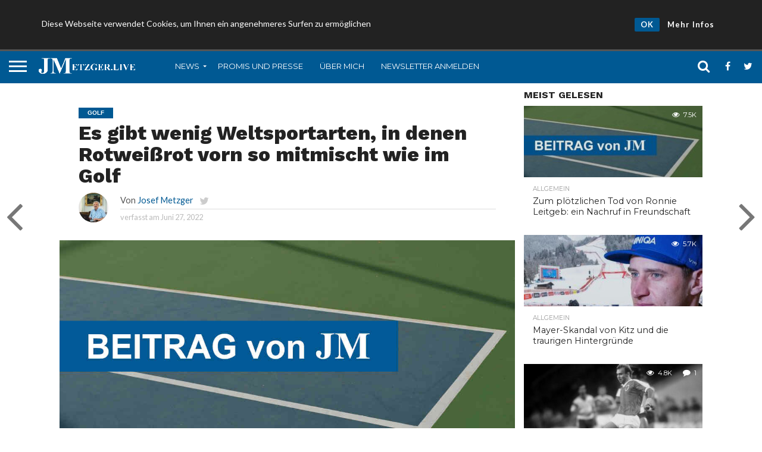

--- FILE ---
content_type: text/html; charset=UTF-8
request_url: https://metzger.live/es-gibt-wenig-weltsportarten-in-denen-rotweissrot-vorn-so-mitmischt-wie-im-golf/
body_size: 20625
content:
<!DOCTYPE html>
<html lang="de">
<head>
<meta charset="UTF-8" >
<meta name="viewport" id="viewport" content="width=device-width, initial-scale=1.0, maximum-scale=1.0, minimum-scale=1.0, user-scalable=no" />


<link rel="alternate" type="application/rss+xml" title="RSS 2.0" href="https://metzger.live/feed/" />
<link rel="alternate" type="text/xml" title="RSS .92" href="https://metzger.live/feed/rss/" />
<link rel="alternate" type="application/atom+xml" title="Atom 0.3" href="https://metzger.live/feed/atom/" />


<meta property="og:image" content="https://metzger.live/storage/2020/08/NeueBeitrag-1-1000x600.jpg" />
<meta name="twitter:image" content="https://metzger.live/storage/2020/08/NeueBeitrag-1-1000x600.jpg" />

<meta property="og:type" content="article" />
<meta property="og:description" content="Wenn ich lese und höre, über wen oder was in aktuellen Meldungen berichtet wird, wenn eine so dramatische Auslosung wie für die ÖFB-Cup-Vorrunde wohl als „Unikat“  live im Staats-Fernsehen übertragen wird, dann tun mir jene heimischen Spitzen-GolferInnen leid, die pauschal eher „misshandelt“ oder „missachtet“ werden. Da aus dem einst elitären Golf mittlerweile – auch dank [&hellip;]" />
<meta name="twitter:card" content="summary">
<meta name="twitter:url" content="https://metzger.live/es-gibt-wenig-weltsportarten-in-denen-rotweissrot-vorn-so-mitmischt-wie-im-golf/">
<meta name="twitter:title" content="Es gibt wenig Weltsportarten, in denen Rotweißrot vorn so mitmischt wie im Golf">
<meta name="twitter:description" content="Wenn ich lese und höre, über wen oder was in aktuellen Meldungen berichtet wird, wenn eine so dramatische Auslosung wie für die ÖFB-Cup-Vorrunde wohl als „Unikat“  live im Staats-Fernsehen übertragen wird, dann tun mir jene heimischen Spitzen-GolferInnen leid, die pauschal eher „misshandelt“ oder „missachtet“ werden. Da aus dem einst elitären Golf mittlerweile – auch dank [&hellip;]">


<meta name='robots' content='index, follow, max-image-preview:large, max-snippet:-1, max-video-preview:-1' />
	<style>img:is([sizes="auto" i], [sizes^="auto," i]) { contain-intrinsic-size: 3000px 1500px }</style>
	<meta property="og:title" content="Es gibt wenig Weltsportarten, in denen Rotweißrot vorn so mitmischt wie im Golf"/>
<meta property="og:description" content=""/>
<meta property="og:image" content="https://metzger.live/storage/2022/06/nemeczeins.jpg"/>
<meta property="og:image:width" content="225"/>
<meta property="og:image:height" content="225"/>
<meta property="og:image:type" content="image/jpeg"/>
<meta property="og:type" content="article"/>
<meta property="og:article:published_time" content="2022-06-27 13:27:05"/>
<meta property="og:article:modified_time" content="2022-06-27 13:28:21"/>
<meta name="twitter:card" content="summary">
<meta name="twitter:title" content="Es gibt wenig Weltsportarten, in denen Rotweißrot vorn so mitmischt wie im Golf"/>
<meta name="twitter:description" content=""/>
<meta name="twitter:image" content="https://metzger.live/storage/2020/08/NeueBeitrag-1.jpg"/>
<meta name="author" content="Josef Metzger"/>

	
	<title>Es gibt wenig Weltsportarten, in denen Rotweißrot vorn so mitmischt wie im Golf - Metzger.Live</title>
	<meta name="description" content="Der Online-Blog vom österreichischen Sportjournalisten Josef Metzger (ehem. Sportchef v. der Tageszeitung &quot;Die Presse&quot;)." />
	<link rel="canonical" href="https://metzger.live/es-gibt-wenig-weltsportarten-in-denen-rotweissrot-vorn-so-mitmischt-wie-im-golf/" />
	<meta property="og:url" content="https://metzger.live/es-gibt-wenig-weltsportarten-in-denen-rotweissrot-vorn-so-mitmischt-wie-im-golf/" />
	<meta property="og:site_name" content="Metzger.Live" />
	<meta property="article:publisher" content="https://www.facebook.com/metzger.live/" />
	<meta property="article:author" content="https://www.facebook.com/metzger.live/" />
	<meta property="article:published_time" content="2022-06-27T13:27:05+00:00" />
	<meta property="article:modified_time" content="2022-06-27T13:28:21+00:00" />
	<meta property="og:image" content="https://metzger.live/storage/2020/08/NeueBeitrag-1.jpg" />
	<meta property="og:image:width" content="1085" />
	<meta property="og:image:height" content="675" />
	<meta property="og:image:type" content="image/jpeg" />
	<meta name="author" content="Josef Metzger" />
	<meta name="twitter:creator" content="@https://twitter.com/metzgerjosef" />
	<meta name="twitter:site" content="@metzgerjosef" />
	<meta name="twitter:label1" content="Verfasst von" />
	<meta name="twitter:data1" content="Josef Metzger" />
	<meta name="twitter:label2" content="Geschätzte Lesezeit" />
	<meta name="twitter:data2" content="3 Minuten" />
	<script type="application/ld+json" class="yoast-schema-graph">{"@context":"https://schema.org","@graph":[{"@type":"Article","@id":"https://metzger.live/es-gibt-wenig-weltsportarten-in-denen-rotweissrot-vorn-so-mitmischt-wie-im-golf/#article","isPartOf":{"@id":"https://metzger.live/es-gibt-wenig-weltsportarten-in-denen-rotweissrot-vorn-so-mitmischt-wie-im-golf/"},"author":{"name":"Josef Metzger","@id":"https://metzger.live/#/schema/person/189f8e97086039de7d69c83d4fa5bc1c"},"headline":"Es gibt wenig Weltsportarten, in denen Rotweißrot vorn so mitmischt wie im Golf","datePublished":"2022-06-27T13:27:05+00:00","dateModified":"2022-06-27T13:28:21+00:00","mainEntityOfPage":{"@id":"https://metzger.live/es-gibt-wenig-weltsportarten-in-denen-rotweissrot-vorn-so-mitmischt-wie-im-golf/"},"wordCount":632,"commentCount":0,"publisher":{"@id":"https://metzger.live/#organization"},"image":{"@id":"https://metzger.live/es-gibt-wenig-weltsportarten-in-denen-rotweissrot-vorn-so-mitmischt-wie-im-golf/#primaryimage"},"thumbnailUrl":"https://metzger.live/storage/2020/08/NeueBeitrag-1.jpg","articleSection":["Golf"],"inLanguage":"de","potentialAction":[{"@type":"CommentAction","name":"Comment","target":["https://metzger.live/es-gibt-wenig-weltsportarten-in-denen-rotweissrot-vorn-so-mitmischt-wie-im-golf/#respond"]}]},{"@type":"WebPage","@id":"https://metzger.live/es-gibt-wenig-weltsportarten-in-denen-rotweissrot-vorn-so-mitmischt-wie-im-golf/","url":"https://metzger.live/es-gibt-wenig-weltsportarten-in-denen-rotweissrot-vorn-so-mitmischt-wie-im-golf/","name":"Es gibt wenig Weltsportarten, in denen Rotweißrot vorn so mitmischt wie im Golf - Metzger.Live","isPartOf":{"@id":"https://metzger.live/#website"},"primaryImageOfPage":{"@id":"https://metzger.live/es-gibt-wenig-weltsportarten-in-denen-rotweissrot-vorn-so-mitmischt-wie-im-golf/#primaryimage"},"image":{"@id":"https://metzger.live/es-gibt-wenig-weltsportarten-in-denen-rotweissrot-vorn-so-mitmischt-wie-im-golf/#primaryimage"},"thumbnailUrl":"https://metzger.live/storage/2020/08/NeueBeitrag-1.jpg","datePublished":"2022-06-27T13:27:05+00:00","dateModified":"2022-06-27T13:28:21+00:00","description":"Der Online-Blog vom österreichischen Sportjournalisten Josef Metzger (ehem. Sportchef v. der Tageszeitung \"Die Presse\").","breadcrumb":{"@id":"https://metzger.live/es-gibt-wenig-weltsportarten-in-denen-rotweissrot-vorn-so-mitmischt-wie-im-golf/#breadcrumb"},"inLanguage":"de","potentialAction":[{"@type":"ReadAction","target":["https://metzger.live/es-gibt-wenig-weltsportarten-in-denen-rotweissrot-vorn-so-mitmischt-wie-im-golf/"]}]},{"@type":"ImageObject","inLanguage":"de","@id":"https://metzger.live/es-gibt-wenig-weltsportarten-in-denen-rotweissrot-vorn-so-mitmischt-wie-im-golf/#primaryimage","url":"https://metzger.live/storage/2020/08/NeueBeitrag-1.jpg","contentUrl":"https://metzger.live/storage/2020/08/NeueBeitrag-1.jpg","width":1085,"height":675},{"@type":"BreadcrumbList","@id":"https://metzger.live/es-gibt-wenig-weltsportarten-in-denen-rotweissrot-vorn-so-mitmischt-wie-im-golf/#breadcrumb","itemListElement":[{"@type":"ListItem","position":1,"name":"Startseite","item":"https://metzger.live/"},{"@type":"ListItem","position":2,"name":"Es gibt wenig Weltsportarten, in denen Rotweißrot vorn so mitmischt wie im Golf"}]},{"@type":"WebSite","@id":"https://metzger.live/#website","url":"https://metzger.live/","name":"Metzger.Live","description":"Sportnachrichten vom Insider","publisher":{"@id":"https://metzger.live/#organization"},"potentialAction":[{"@type":"SearchAction","target":{"@type":"EntryPoint","urlTemplate":"https://metzger.live/?s={search_term_string}"},"query-input":{"@type":"PropertyValueSpecification","valueRequired":true,"valueName":"search_term_string"}}],"inLanguage":"de"},{"@type":"Organization","@id":"https://metzger.live/#organization","name":"Metzger.Live","url":"https://metzger.live/","logo":{"@type":"ImageObject","inLanguage":"de","@id":"https://metzger.live/#/schema/logo/image/","url":"https://metzger.live/storage/2020/07/metzgerfotoneu-e1596025604147.jpg","contentUrl":"https://metzger.live/storage/2020/07/metzgerfotoneu-e1596025604147.jpg","width":900,"height":1125,"caption":"Metzger.Live"},"image":{"@id":"https://metzger.live/#/schema/logo/image/"},"sameAs":["https://www.facebook.com/metzger.live/","https://x.com/metzgerjosef","https://www.instagram.com/metzger.live/"]},{"@type":"Person","@id":"https://metzger.live/#/schema/person/189f8e97086039de7d69c83d4fa5bc1c","name":"Josef Metzger","image":{"@type":"ImageObject","inLanguage":"de","@id":"https://metzger.live/#/schema/person/image/","url":"https://metzger.live/storage/2020/07/metzgerfotoneu-150x150.jpg","contentUrl":"https://metzger.live/storage/2020/07/metzgerfotoneu-150x150.jpg","caption":"Josef Metzger"},"sameAs":["https://metzger.live","https://www.facebook.com/metzger.live/","https://www.instagram.com/metzger.live/","https://x.com/https://twitter.com/metzgerjosef"]}]}</script>
	


<link rel='dns-prefetch' href='//www.googletagmanager.com' />
<link rel='dns-prefetch' href='//netdna.bootstrapcdn.com' />
<link rel='dns-prefetch' href='//pagead2.googlesyndication.com' />
<link rel="alternate" type="application/rss+xml" title="Metzger.Live &raquo; Feed" href="https://metzger.live/feed/" />
<link rel="alternate" type="application/rss+xml" title="Metzger.Live &raquo; Kommentar-Feed" href="https://metzger.live/comments/feed/" />
<link rel="alternate" type="application/rss+xml" title="Metzger.Live &raquo; Es gibt wenig Weltsportarten, in denen Rotweißrot vorn so mitmischt wie im Golf Kommentar-Feed" href="https://metzger.live/es-gibt-wenig-weltsportarten-in-denen-rotweissrot-vorn-so-mitmischt-wie-im-golf/feed/" />
<script type="text/javascript">
/* <![CDATA[ */
window._wpemojiSettings = {"baseUrl":"https:\/\/s.w.org\/images\/core\/emoji\/15.0.3\/72x72\/","ext":".png","svgUrl":"https:\/\/s.w.org\/images\/core\/emoji\/15.0.3\/svg\/","svgExt":".svg","source":{"concatemoji":"https:\/\/metzger.live\/lib\/js\/wp-emoji-release.min.js"}};
/*! This file is auto-generated */
!function(i,n){var o,s,e;function c(e){try{var t={supportTests:e,timestamp:(new Date).valueOf()};sessionStorage.setItem(o,JSON.stringify(t))}catch(e){}}function p(e,t,n){e.clearRect(0,0,e.canvas.width,e.canvas.height),e.fillText(t,0,0);var t=new Uint32Array(e.getImageData(0,0,e.canvas.width,e.canvas.height).data),r=(e.clearRect(0,0,e.canvas.width,e.canvas.height),e.fillText(n,0,0),new Uint32Array(e.getImageData(0,0,e.canvas.width,e.canvas.height).data));return t.every(function(e,t){return e===r[t]})}function u(e,t,n){switch(t){case"flag":return n(e,"\ud83c\udff3\ufe0f\u200d\u26a7\ufe0f","\ud83c\udff3\ufe0f\u200b\u26a7\ufe0f")?!1:!n(e,"\ud83c\uddfa\ud83c\uddf3","\ud83c\uddfa\u200b\ud83c\uddf3")&&!n(e,"\ud83c\udff4\udb40\udc67\udb40\udc62\udb40\udc65\udb40\udc6e\udb40\udc67\udb40\udc7f","\ud83c\udff4\u200b\udb40\udc67\u200b\udb40\udc62\u200b\udb40\udc65\u200b\udb40\udc6e\u200b\udb40\udc67\u200b\udb40\udc7f");case"emoji":return!n(e,"\ud83d\udc26\u200d\u2b1b","\ud83d\udc26\u200b\u2b1b")}return!1}function f(e,t,n){var r="undefined"!=typeof WorkerGlobalScope&&self instanceof WorkerGlobalScope?new OffscreenCanvas(300,150):i.createElement("canvas"),a=r.getContext("2d",{willReadFrequently:!0}),o=(a.textBaseline="top",a.font="600 32px Arial",{});return e.forEach(function(e){o[e]=t(a,e,n)}),o}function t(e){var t=i.createElement("script");t.src=e,t.defer=!0,i.head.appendChild(t)}"undefined"!=typeof Promise&&(o="wpEmojiSettingsSupports",s=["flag","emoji"],n.supports={everything:!0,everythingExceptFlag:!0},e=new Promise(function(e){i.addEventListener("DOMContentLoaded",e,{once:!0})}),new Promise(function(t){var n=function(){try{var e=JSON.parse(sessionStorage.getItem(o));if("object"==typeof e&&"number"==typeof e.timestamp&&(new Date).valueOf()<e.timestamp+604800&&"object"==typeof e.supportTests)return e.supportTests}catch(e){}return null}();if(!n){if("undefined"!=typeof Worker&&"undefined"!=typeof OffscreenCanvas&&"undefined"!=typeof URL&&URL.createObjectURL&&"undefined"!=typeof Blob)try{var e="postMessage("+f.toString()+"("+[JSON.stringify(s),u.toString(),p.toString()].join(",")+"));",r=new Blob([e],{type:"text/javascript"}),a=new Worker(URL.createObjectURL(r),{name:"wpTestEmojiSupports"});return void(a.onmessage=function(e){c(n=e.data),a.terminate(),t(n)})}catch(e){}c(n=f(s,u,p))}t(n)}).then(function(e){for(var t in e)n.supports[t]=e[t],n.supports.everything=n.supports.everything&&n.supports[t],"flag"!==t&&(n.supports.everythingExceptFlag=n.supports.everythingExceptFlag&&n.supports[t]);n.supports.everythingExceptFlag=n.supports.everythingExceptFlag&&!n.supports.flag,n.DOMReady=!1,n.readyCallback=function(){n.DOMReady=!0}}).then(function(){return e}).then(function(){var e;n.supports.everything||(n.readyCallback(),(e=n.source||{}).concatemoji?t(e.concatemoji):e.wpemoji&&e.twemoji&&(t(e.twemoji),t(e.wpemoji)))}))}((window,document),window._wpemojiSettings);
/* ]]> */
</script>
<script id="metzg-ready">
			window.advanced_ads_ready=function(e,a){a=a||"complete";var d=function(e){return"interactive"===a?"loading"!==e:"complete"===e};d(document.readyState)?e():document.addEventListener("readystatechange",(function(a){d(a.target.readyState)&&e()}),{once:"interactive"===a})},window.advanced_ads_ready_queue=window.advanced_ads_ready_queue||[];		</script>
		<style id='wp-emoji-styles-inline-css' type='text/css'>

	img.wp-smiley, img.emoji {
		display: inline !important;
		border: none !important;
		box-shadow: none !important;
		height: 1em !important;
		width: 1em !important;
		margin: 0 0.07em !important;
		vertical-align: -0.1em !important;
		background: none !important;
		padding: 0 !important;
	}
</style>
<link rel='stylesheet' id='wp-block-library-css' href='https://metzger.live/lib/css/dist/block-library/style.min.css' type='text/css' media='all' />
<style id='classic-theme-styles-inline-css' type='text/css'>
/*! This file is auto-generated */
.wp-block-button__link{color:#fff;background-color:#32373c;border-radius:9999px;box-shadow:none;text-decoration:none;padding:calc(.667em + 2px) calc(1.333em + 2px);font-size:1.125em}.wp-block-file__button{background:#32373c;color:#fff;text-decoration:none}
</style>
<style id='global-styles-inline-css' type='text/css'>
:root{--wp--preset--aspect-ratio--square: 1;--wp--preset--aspect-ratio--4-3: 4/3;--wp--preset--aspect-ratio--3-4: 3/4;--wp--preset--aspect-ratio--3-2: 3/2;--wp--preset--aspect-ratio--2-3: 2/3;--wp--preset--aspect-ratio--16-9: 16/9;--wp--preset--aspect-ratio--9-16: 9/16;--wp--preset--color--black: #000000;--wp--preset--color--cyan-bluish-gray: #abb8c3;--wp--preset--color--white: #ffffff;--wp--preset--color--pale-pink: #f78da7;--wp--preset--color--vivid-red: #cf2e2e;--wp--preset--color--luminous-vivid-orange: #ff6900;--wp--preset--color--luminous-vivid-amber: #fcb900;--wp--preset--color--light-green-cyan: #7bdcb5;--wp--preset--color--vivid-green-cyan: #00d084;--wp--preset--color--pale-cyan-blue: #8ed1fc;--wp--preset--color--vivid-cyan-blue: #0693e3;--wp--preset--color--vivid-purple: #9b51e0;--wp--preset--gradient--vivid-cyan-blue-to-vivid-purple: linear-gradient(135deg,rgba(6,147,227,1) 0%,rgb(155,81,224) 100%);--wp--preset--gradient--light-green-cyan-to-vivid-green-cyan: linear-gradient(135deg,rgb(122,220,180) 0%,rgb(0,208,130) 100%);--wp--preset--gradient--luminous-vivid-amber-to-luminous-vivid-orange: linear-gradient(135deg,rgba(252,185,0,1) 0%,rgba(255,105,0,1) 100%);--wp--preset--gradient--luminous-vivid-orange-to-vivid-red: linear-gradient(135deg,rgba(255,105,0,1) 0%,rgb(207,46,46) 100%);--wp--preset--gradient--very-light-gray-to-cyan-bluish-gray: linear-gradient(135deg,rgb(238,238,238) 0%,rgb(169,184,195) 100%);--wp--preset--gradient--cool-to-warm-spectrum: linear-gradient(135deg,rgb(74,234,220) 0%,rgb(151,120,209) 20%,rgb(207,42,186) 40%,rgb(238,44,130) 60%,rgb(251,105,98) 80%,rgb(254,248,76) 100%);--wp--preset--gradient--blush-light-purple: linear-gradient(135deg,rgb(255,206,236) 0%,rgb(152,150,240) 100%);--wp--preset--gradient--blush-bordeaux: linear-gradient(135deg,rgb(254,205,165) 0%,rgb(254,45,45) 50%,rgb(107,0,62) 100%);--wp--preset--gradient--luminous-dusk: linear-gradient(135deg,rgb(255,203,112) 0%,rgb(199,81,192) 50%,rgb(65,88,208) 100%);--wp--preset--gradient--pale-ocean: linear-gradient(135deg,rgb(255,245,203) 0%,rgb(182,227,212) 50%,rgb(51,167,181) 100%);--wp--preset--gradient--electric-grass: linear-gradient(135deg,rgb(202,248,128) 0%,rgb(113,206,126) 100%);--wp--preset--gradient--midnight: linear-gradient(135deg,rgb(2,3,129) 0%,rgb(40,116,252) 100%);--wp--preset--font-size--small: 13px;--wp--preset--font-size--medium: 20px;--wp--preset--font-size--large: 36px;--wp--preset--font-size--x-large: 42px;--wp--preset--spacing--20: 0.44rem;--wp--preset--spacing--30: 0.67rem;--wp--preset--spacing--40: 1rem;--wp--preset--spacing--50: 1.5rem;--wp--preset--spacing--60: 2.25rem;--wp--preset--spacing--70: 3.38rem;--wp--preset--spacing--80: 5.06rem;--wp--preset--shadow--natural: 6px 6px 9px rgba(0, 0, 0, 0.2);--wp--preset--shadow--deep: 12px 12px 50px rgba(0, 0, 0, 0.4);--wp--preset--shadow--sharp: 6px 6px 0px rgba(0, 0, 0, 0.2);--wp--preset--shadow--outlined: 6px 6px 0px -3px rgba(255, 255, 255, 1), 6px 6px rgba(0, 0, 0, 1);--wp--preset--shadow--crisp: 6px 6px 0px rgba(0, 0, 0, 1);}:where(.is-layout-flex){gap: 0.5em;}:where(.is-layout-grid){gap: 0.5em;}body .is-layout-flex{display: flex;}.is-layout-flex{flex-wrap: wrap;align-items: center;}.is-layout-flex > :is(*, div){margin: 0;}body .is-layout-grid{display: grid;}.is-layout-grid > :is(*, div){margin: 0;}:where(.wp-block-columns.is-layout-flex){gap: 2em;}:where(.wp-block-columns.is-layout-grid){gap: 2em;}:where(.wp-block-post-template.is-layout-flex){gap: 1.25em;}:where(.wp-block-post-template.is-layout-grid){gap: 1.25em;}.has-black-color{color: var(--wp--preset--color--black) !important;}.has-cyan-bluish-gray-color{color: var(--wp--preset--color--cyan-bluish-gray) !important;}.has-white-color{color: var(--wp--preset--color--white) !important;}.has-pale-pink-color{color: var(--wp--preset--color--pale-pink) !important;}.has-vivid-red-color{color: var(--wp--preset--color--vivid-red) !important;}.has-luminous-vivid-orange-color{color: var(--wp--preset--color--luminous-vivid-orange) !important;}.has-luminous-vivid-amber-color{color: var(--wp--preset--color--luminous-vivid-amber) !important;}.has-light-green-cyan-color{color: var(--wp--preset--color--light-green-cyan) !important;}.has-vivid-green-cyan-color{color: var(--wp--preset--color--vivid-green-cyan) !important;}.has-pale-cyan-blue-color{color: var(--wp--preset--color--pale-cyan-blue) !important;}.has-vivid-cyan-blue-color{color: var(--wp--preset--color--vivid-cyan-blue) !important;}.has-vivid-purple-color{color: var(--wp--preset--color--vivid-purple) !important;}.has-black-background-color{background-color: var(--wp--preset--color--black) !important;}.has-cyan-bluish-gray-background-color{background-color: var(--wp--preset--color--cyan-bluish-gray) !important;}.has-white-background-color{background-color: var(--wp--preset--color--white) !important;}.has-pale-pink-background-color{background-color: var(--wp--preset--color--pale-pink) !important;}.has-vivid-red-background-color{background-color: var(--wp--preset--color--vivid-red) !important;}.has-luminous-vivid-orange-background-color{background-color: var(--wp--preset--color--luminous-vivid-orange) !important;}.has-luminous-vivid-amber-background-color{background-color: var(--wp--preset--color--luminous-vivid-amber) !important;}.has-light-green-cyan-background-color{background-color: var(--wp--preset--color--light-green-cyan) !important;}.has-vivid-green-cyan-background-color{background-color: var(--wp--preset--color--vivid-green-cyan) !important;}.has-pale-cyan-blue-background-color{background-color: var(--wp--preset--color--pale-cyan-blue) !important;}.has-vivid-cyan-blue-background-color{background-color: var(--wp--preset--color--vivid-cyan-blue) !important;}.has-vivid-purple-background-color{background-color: var(--wp--preset--color--vivid-purple) !important;}.has-black-border-color{border-color: var(--wp--preset--color--black) !important;}.has-cyan-bluish-gray-border-color{border-color: var(--wp--preset--color--cyan-bluish-gray) !important;}.has-white-border-color{border-color: var(--wp--preset--color--white) !important;}.has-pale-pink-border-color{border-color: var(--wp--preset--color--pale-pink) !important;}.has-vivid-red-border-color{border-color: var(--wp--preset--color--vivid-red) !important;}.has-luminous-vivid-orange-border-color{border-color: var(--wp--preset--color--luminous-vivid-orange) !important;}.has-luminous-vivid-amber-border-color{border-color: var(--wp--preset--color--luminous-vivid-amber) !important;}.has-light-green-cyan-border-color{border-color: var(--wp--preset--color--light-green-cyan) !important;}.has-vivid-green-cyan-border-color{border-color: var(--wp--preset--color--vivid-green-cyan) !important;}.has-pale-cyan-blue-border-color{border-color: var(--wp--preset--color--pale-cyan-blue) !important;}.has-vivid-cyan-blue-border-color{border-color: var(--wp--preset--color--vivid-cyan-blue) !important;}.has-vivid-purple-border-color{border-color: var(--wp--preset--color--vivid-purple) !important;}.has-vivid-cyan-blue-to-vivid-purple-gradient-background{background: var(--wp--preset--gradient--vivid-cyan-blue-to-vivid-purple) !important;}.has-light-green-cyan-to-vivid-green-cyan-gradient-background{background: var(--wp--preset--gradient--light-green-cyan-to-vivid-green-cyan) !important;}.has-luminous-vivid-amber-to-luminous-vivid-orange-gradient-background{background: var(--wp--preset--gradient--luminous-vivid-amber-to-luminous-vivid-orange) !important;}.has-luminous-vivid-orange-to-vivid-red-gradient-background{background: var(--wp--preset--gradient--luminous-vivid-orange-to-vivid-red) !important;}.has-very-light-gray-to-cyan-bluish-gray-gradient-background{background: var(--wp--preset--gradient--very-light-gray-to-cyan-bluish-gray) !important;}.has-cool-to-warm-spectrum-gradient-background{background: var(--wp--preset--gradient--cool-to-warm-spectrum) !important;}.has-blush-light-purple-gradient-background{background: var(--wp--preset--gradient--blush-light-purple) !important;}.has-blush-bordeaux-gradient-background{background: var(--wp--preset--gradient--blush-bordeaux) !important;}.has-luminous-dusk-gradient-background{background: var(--wp--preset--gradient--luminous-dusk) !important;}.has-pale-ocean-gradient-background{background: var(--wp--preset--gradient--pale-ocean) !important;}.has-electric-grass-gradient-background{background: var(--wp--preset--gradient--electric-grass) !important;}.has-midnight-gradient-background{background: var(--wp--preset--gradient--midnight) !important;}.has-small-font-size{font-size: var(--wp--preset--font-size--small) !important;}.has-medium-font-size{font-size: var(--wp--preset--font-size--medium) !important;}.has-large-font-size{font-size: var(--wp--preset--font-size--large) !important;}.has-x-large-font-size{font-size: var(--wp--preset--font-size--x-large) !important;}
:where(.wp-block-post-template.is-layout-flex){gap: 1.25em;}:where(.wp-block-post-template.is-layout-grid){gap: 1.25em;}
:where(.wp-block-columns.is-layout-flex){gap: 2em;}:where(.wp-block-columns.is-layout-grid){gap: 2em;}
:root :where(.wp-block-pullquote){font-size: 1.5em;line-height: 1.6;}
</style>
<link rel='stylesheet' id='email-subscribers-css' href='https://metzger.live/core/modules/488d0f78b8/lite/public/css/email-subscribers-public.css' type='text/css' media='all' />
<link rel='stylesheet' id='rcc-styles-css' href='https://metzger.live/core/modules/aefb9972b2/includes/css/style.css' type='text/css' media='all' />
<link rel='stylesheet' id='ppress-frontend-css' href='https://metzger.live/core/modules/a095763a0d/assets/css/frontend.min.css' type='text/css' media='all' />
<link rel='stylesheet' id='ppress-flatpickr-css' href='https://metzger.live/core/modules/a095763a0d/assets/flatpickr/flatpickr.min.css' type='text/css' media='all' />
<link rel='stylesheet' id='ppress-select2-css' href='https://metzger.live/core/modules/a095763a0d/assets/select2/select2.min.css' type='text/css' media='all' />
<link rel='stylesheet' id='mvp-reset-css' href='https://metzger.live/core/views/552f4862d9/css/reset.css' type='text/css' media='all' />
<link rel='stylesheet' id='mvp-fontawesome-css' href='//netdna.bootstrapcdn.com/font-awesome/4.4.0/css/font-awesome.css' type='text/css' media='all' />
<link rel='stylesheet' id='mvp-style-css' href='https://metzger.live/core/views/552f4862d9/design.css' type='text/css' media='all' />
<!--[if lt IE 10]>
<link rel='stylesheet' id='mvp-iecss-css' href='https://metzger.live/core/views/552f4862d9/css/iecss.css' type='text/css' media='all' />
<![endif]-->
<link rel='stylesheet' id='mvp-media-queries-css' href='https://metzger.live/core/views/552f4862d9/css/media-queries.css' type='text/css' media='all' />
<script type="text/javascript" src="https://metzger.live/lib/js/jquery/jquery.min.js" id="jquery-core-js"></script>
<script type="text/javascript" src="https://metzger.live/lib/js/jquery/jquery-migrate.min.js" id="jquery-migrate-js"></script>
<script type="text/javascript" src="https://metzger.live/core/modules/a095763a0d/assets/flatpickr/flatpickr.min.js" id="ppress-flatpickr-js"></script>
<script type="text/javascript" src="https://metzger.live/core/modules/a095763a0d/assets/select2/select2.min.js" id="ppress-select2-js"></script>




<script type="text/javascript" src="https://www.googletagmanager.com/gtag/js?id=GT-P3JPLH7" id="google_gtagjs-js" async></script>
<script type="text/javascript" id="google_gtagjs-js-after">
/* <![CDATA[ */
window.dataLayer = window.dataLayer || [];function gtag(){dataLayer.push(arguments);}
gtag("set","linker",{"domains":["metzger.live"]});
gtag("js", new Date());
gtag("set", "developer_id.dZTNiMT", true);
gtag("config", "GT-P3JPLH7", {"googlesitekit_post_date":"20220627"});
/* ]]> */
</script>


<link rel='shortlink' href='https://metzger.live/?p=9900' />
<link rel="alternate" title="oEmbed (JSON)" type="application/json+oembed" href="https://metzger.live/wp-json/oembed/1.0/embed?url=https%3A%2F%2Fmetzger.live%2Fes-gibt-wenig-weltsportarten-in-denen-rotweissrot-vorn-so-mitmischt-wie-im-golf%2F" />
<link rel="alternate" title="oEmbed (XML)" type="text/xml+oembed" href="https://metzger.live/wp-json/oembed/1.0/embed?url=https%3A%2F%2Fmetzger.live%2Fes-gibt-wenig-weltsportarten-in-denen-rotweissrot-vorn-so-mitmischt-wie-im-golf%2F&#038;format=xml" />
		<script>
			document.documentElement.className = document.documentElement.className.replace('no-js', 'js');
		</script>
				<style>
			.no-js img.lazyload {
				display: none;
			}

			figure.wp-block-image img.lazyloading {
				min-width: 150px;
			}

						.lazyload, .lazyloading {
				opacity: 0;
			}

			.lazyloaded {
				opacity: 1;
				transition: opacity 400ms;
				transition-delay: 0ms;
			}

					</style>
		

<style type='text/css'>

@import url(//fonts.googleapis.com/css?family=Oswald:400,700|Lato:400,700|Work+Sans:900|Montserrat:400,700|Open+Sans:800|Playfair+Display:400,700,900|Quicksand|Raleway:200,400,700|Roboto+Slab:400,700|Work+Sans:100,200,300,400,500,600,700,800,900|Montserrat:100,200,300,400,500,600,700,800,900|Work+Sans:100,200,300,400,400italic,500,600,700,700italic,800,900|Lato:100,200,300,400,400italic,500,600,700,700italic,800,900|Montserrat:100,200,300,400,500,600,700,800,900&subset=latin,latin-ext,cyrillic,cyrillic-ext,greek-ext,greek,vietnamese);

#wallpaper {
	background: url() no-repeat 50% 0;
	}
body,
.blog-widget-text p,
.feat-widget-text p,
.post-info-right,
span.post-excerpt,
span.feat-caption,
span.soc-count-text,
#content-main p,
#commentspopup .comments-pop,
.archive-list-text p,
.author-box-bot p,
#post-404 p,
.foot-widget,
#home-feat-text p,
.feat-top2-left-text p,
.feat-wide1-text p,
.feat-wide4-text p,
#content-main table,
.foot-copy p,
.video-main-text p {
	font-family: 'Lato', sans-serif;
	}

a,
a:visited,
.post-info-name a {
	color: #005993;
	}

a:hover {
	color: #999999;
	}

.fly-but-wrap,
span.feat-cat,
span.post-head-cat,
.prev-next-text a,
.prev-next-text a:visited,
.prev-next-text a:hover {
	background: #005993;
	}

.fly-but-wrap {
	background: #005993;
	}

.fly-but-wrap span {
	background: #ffffff;
	}

.woocommerce .star-rating span:before {
	color: #005993;
	}

.woocommerce .widget_price_filter .ui-slider .ui-slider-range,
.woocommerce .widget_price_filter .ui-slider .ui-slider-handle {
	background-color: #005993;
	}

.woocommerce span.onsale,
.woocommerce #respond input#submit.alt,
.woocommerce a.button.alt,
.woocommerce button.button.alt,
.woocommerce input.button.alt,
.woocommerce #respond input#submit.alt:hover,
.woocommerce a.button.alt:hover,
.woocommerce button.button.alt:hover,
.woocommerce input.button.alt:hover {
	background-color: #005993;
	}

span.post-header {
	border-top: 4px solid #005993;
	}

#main-nav-wrap,
nav.main-menu-wrap,
.nav-logo,
.nav-right-wrap,
.nav-menu-out,
.nav-logo-out,
#head-main-top {
	-webkit-backface-visibility: hidden;
	background: #005993;
	}

nav.main-menu-wrap ul li a,
.nav-menu-out:hover ul li:hover a,
.nav-menu-out:hover span.nav-search-but:hover i,
.nav-menu-out:hover span.nav-soc-but:hover i,
span.nav-search-but i,
span.nav-soc-but i {
	color: #ffffff;
	}

.nav-menu-out:hover li.menu-item-has-children:hover a:after,
nav.main-menu-wrap ul li.menu-item-has-children a:after {
	border-color: #ffffff transparent transparent transparent;
	}

.nav-menu-out:hover ul li a,
.nav-menu-out:hover span.nav-search-but i,
.nav-menu-out:hover span.nav-soc-but i {
	color: #4db0ef;
	}

.nav-menu-out:hover li.menu-item-has-children a:after {
	border-color: #4db0ef transparent transparent transparent;
	}

.nav-menu-out:hover ul li ul.mega-list li a,
.side-list-text p,
.row-widget-text p,
.blog-widget-text h2,
.feat-widget-text h2,
.archive-list-text h2,
h2.author-list-head a,
.mvp-related-text a {
	color: #222222;
	}

ul.mega-list li:hover a,
ul.side-list li:hover .side-list-text p,
ul.row-widget-list li:hover .row-widget-text p,
ul.blog-widget-list li:hover .blog-widget-text h2,
.feat-widget-wrap:hover .feat-widget-text h2,
ul.archive-list li:hover .archive-list-text h2,
ul.archive-col-list li:hover .archive-list-text h2,
h2.author-list-head a:hover,
.mvp-related-posts ul li:hover .mvp-related-text a {
	color: #999999 !important;
	}

span.more-posts-text,
a.inf-more-but,
#comments-button a,
#comments-button span.comment-but-text {
	border: 1px solid #005993;
	}

span.more-posts-text,
a.inf-more-but,
#comments-button a,
#comments-button span.comment-but-text {
	color: #005993 !important;
	}

#comments-button a:hover,
#comments-button span.comment-but-text:hover,
a.inf-more-but:hover,
span.more-posts-text:hover {
	background: #005993;
	}

nav.main-menu-wrap ul li a,
ul.col-tabs li a,
nav.fly-nav-menu ul li a,
.foot-menu .menu li a {
	font-family: 'Montserrat', sans-serif;
	}

.feat-top2-right-text h2,
.side-list-text p,
.side-full-text p,
.row-widget-text p,
.feat-widget-text h2,
.blog-widget-text h2,
.prev-next-text a,
.prev-next-text a:visited,
.prev-next-text a:hover,
span.post-header,
.archive-list-text h2,
#woo-content h1.page-title,
.woocommerce div.product .product_title,
.woocommerce ul.products li.product h3,
.video-main-text h2,
.mvp-related-text a {
	font-family: 'Montserrat', sans-serif;
	}

.feat-wide-sub-text h2,
#home-feat-text h2,
.feat-top2-left-text h2,
.feat-wide1-text h2,
.feat-wide4-text h2,
.feat-wide5-text h2,
h1.post-title,
#content-main h1.post-title,
#post-404 h1,
h1.post-title-wide,
#content-main blockquote p,
#commentspopup #content-main h1 {
	font-family: 'Work Sans', sans-serif;
	}

h3.home-feat-title,
h3.side-list-title,
#infscr-loading,
.score-nav-menu select,
h1.cat-head,
h1.arch-head,
h2.author-list-head,
h3.foot-head,
.woocommerce ul.product_list_widget span.product-title,
.woocommerce ul.product_list_widget li a,
.woocommerce #reviews #comments ol.commentlist li .comment-text p.meta,
.woocommerce .related h2,
.woocommerce div.product .woocommerce-tabs .panel h2,
.woocommerce div.product .product_title,
#content-main h1,
#content-main h2,
#content-main h3,
#content-main h4,
#content-main h5,
#content-main h6 {
	font-family: 'Work Sans', sans-serif;
	}

</style>
	
<style type="text/css">


.post-cont-out,
.post-cont-in {
	margin-right: 0;
	}
.home-wrap-out2,
.home-wrap-in2 {
	margin-left: 0;
	}
@media screen and (max-width: 1099px) and (min-width: 768px) {
	.col-tabs-wrap {
		display: none;
		}
	.home .tabs-top-marg {
		margin-top: 50px !important;
		}
	.home .fixed {
		-webkit-box-shadow: 0 2px 3px 0 rgba(0,0,0,0.3);
	 	   -moz-box-shadow: 0 2px 3px 0 rgba(0,0,0,0.3);
	  	    -ms-box-shadow: 0 2px 3px 0 rgba(0,0,0,0.3);
	   	     -o-box-shadow: 0 2px 3px 0 rgba(0,0,0,0.3);
			box-shadow: 0 2px 3px 0 rgba(0,0,0,0.3);
		}
}
@media screen and (max-width: 767px) {
	ul.col-tabs li.latest-col-tab {
		display: none;
		}
	ul.col-tabs li {
		width: 50%;
		}
}
.nav-links {
	display: none;
	}




#fly-wrap {
	background: #fff;
	}
ul.fly-bottom-soc li {
	border-top: 1px solid #666;
	}
nav.fly-nav-menu ul li {
	border-top: 1px solid #ddd;
	}
nav.fly-nav-menu ul li a {
	color: #555;
	}
nav.fly-nav-menu ul li a:hover {
	color: #bbb;
	}
nav.fly-nav-menu ul li ul.sub-menu {
	border-top: 1px solid #ddd;
	}




/*.feat-info-wrap { display: none; }*/
#foot-bot-wrap { background: #fff;}
#foot-top-wrap { background: #005993;}
.foot-widget { color: #fff;}
ul.foot-soc-list li i { color: #fff;}
.foot-menu .menu li a:hover { color: #005993;}</style>



<meta name="google-adsense-platform-account" content="ca-host-pub-2644536267352236">
<meta name="google-adsense-platform-domain" content="sitekit.withgoogle.com">


			<style>
				.e-con.e-parent:nth-of-type(n+4):not(.e-lazyloaded):not(.e-no-lazyload),
				.e-con.e-parent:nth-of-type(n+4):not(.e-lazyloaded):not(.e-no-lazyload) * {
					background-image: none !important;
				}
				@media screen and (max-height: 1024px) {
					.e-con.e-parent:nth-of-type(n+3):not(.e-lazyloaded):not(.e-no-lazyload),
					.e-con.e-parent:nth-of-type(n+3):not(.e-lazyloaded):not(.e-no-lazyload) * {
						background-image: none !important;
					}
				}
				@media screen and (max-height: 640px) {
					.e-con.e-parent:nth-of-type(n+2):not(.e-lazyloaded):not(.e-no-lazyload),
					.e-con.e-parent:nth-of-type(n+2):not(.e-lazyloaded):not(.e-no-lazyload) * {
						background-image: none !important;
					}
				}
			</style>
			<link rel="amphtml" href="https://metzger.live/es-gibt-wenig-weltsportarten-in-denen-rotweissrot-vorn-so-mitmischt-wie-im-golf/amp/">

<script type="text/javascript" async="async" src="https://pagead2.googlesyndication.com/pagead/js/adsbygoogle.js?client=ca-pub-6288820146663375&amp;host=ca-host-pub-2644536267352236" crossorigin="anonymous"></script>


<link rel="icon" href="https://metzger.live/storage/2020/07/cropped-JM_ICON-32x32.png" sizes="32x32" />
<link rel="icon" href="https://metzger.live/storage/2020/07/cropped-JM_ICON-192x192.png" sizes="192x192" />
<link rel="apple-touch-icon" href="https://metzger.live/storage/2020/07/cropped-JM_ICON-180x180.png" />
<meta name="msapplication-TileImage" content="https://metzger.live/storage/2020/07/cropped-JM_ICON-270x270.png" />

</head>

<body class="post-template-default single single-post postid-9900 single-format-standard elementor-default elementor-kit-110 aa-prefix-metzg-">
	<div id="site" class="left relative">
		<div id="site-wrap" class="left relative">
						<div id="fly-wrap">
	<div class="fly-wrap-out">
		<div class="fly-side-wrap">
			<ul class="fly-bottom-soc left relative">
									<li class="fb-soc">
						<a href="https://www.facebook.com/metzger.live/" target="_blank">
						<i class="fa fa-facebook-square fa-2"></i>
						</a>
					</li>
													<li class="twit-soc">
						<a href="https://twitter.com/MetzgerJosef" target="_blank">
						<i class="fa fa-twitter fa-2"></i>
						</a>
					</li>
																																					<li class="rss-soc">
						<a href="https://metzger.live/feed/rss/" target="_blank">
						<i class="fa fa-rss fa-2"></i>
						</a>
					</li>
							</ul>
		</div>
		<div class="fly-wrap-in">
			<div id="fly-menu-wrap">
				<nav class="fly-nav-menu left relative">
					<div class="menu-top-container"><ul id="menu-top" class="menu"><li id="menu-item-8" class="menu-item menu-item-type-post_type menu-item-object-page menu-item-home menu-item-has-children menu-item-8"><a href="https://metzger.live/">News</a>
<ul class="sub-menu">
	<li id="menu-item-266" class="menu-item menu-item-type-taxonomy menu-item-object-category menu-item-266"><a href="https://metzger.live/category/allgemein/">Allgemein</a></li>
	<li id="menu-item-15" class="menu-item menu-item-type-taxonomy menu-item-object-category menu-item-15"><a href="https://metzger.live/category/fussball/">Fussball</a></li>
	<li id="menu-item-156" class="menu-item menu-item-type-taxonomy menu-item-object-category menu-item-156"><a href="https://metzger.live/category/schwimmen/">Schwimmen</a></li>
	<li id="menu-item-14" class="menu-item menu-item-type-taxonomy menu-item-object-category menu-item-14"><a href="https://metzger.live/category/eishockey/">Eishockey</a></li>
	<li id="menu-item-17" class="menu-item menu-item-type-taxonomy menu-item-object-category menu-item-17"><a href="https://metzger.live/category/skifahren/">Skifahren</a></li>
	<li id="menu-item-152" class="menu-item menu-item-type-taxonomy menu-item-object-category menu-item-152"><a href="https://metzger.live/category/boxen/">Boxen</a></li>
	<li id="menu-item-16" class="menu-item menu-item-type-taxonomy menu-item-object-category menu-item-16"><a href="https://metzger.live/category/leichtathletik/">Leichtathletik</a></li>
	<li id="menu-item-158" class="menu-item menu-item-type-taxonomy menu-item-object-category menu-item-158"><a href="https://metzger.live/category/turnen/">Turnen</a></li>
	<li id="menu-item-18" class="menu-item menu-item-type-taxonomy menu-item-object-category menu-item-18"><a href="https://metzger.live/category/tennis/">Tennis</a></li>
	<li id="menu-item-151" class="menu-item menu-item-type-taxonomy menu-item-object-category menu-item-151"><a href="https://metzger.live/category/ballsport/">Ballsport</a></li>
	<li id="menu-item-159" class="menu-item menu-item-type-taxonomy menu-item-object-category menu-item-159"><a href="https://metzger.live/category/wassersport/">Wassersport</a></li>
	<li id="menu-item-155" class="menu-item menu-item-type-taxonomy menu-item-object-category menu-item-155"><a href="https://metzger.live/category/motorsport/">Motorsport</a></li>
	<li id="menu-item-157" class="menu-item menu-item-type-taxonomy menu-item-object-category menu-item-157"><a href="https://metzger.live/category/tischtennis/">Tischtennis</a></li>
	<li id="menu-item-154" class="menu-item menu-item-type-taxonomy menu-item-object-category current-post-ancestor current-menu-parent current-post-parent menu-item-154"><a href="https://metzger.live/category/golf/">Golf</a></li>
</ul>
</li>
<li id="menu-item-150" class="menu-item menu-item-type-post_type menu-item-object-page menu-item-150"><a href="https://metzger.live/promis-und-presse/">Promis und Presse</a></li>
<li id="menu-item-234" class="menu-item menu-item-type-post_type menu-item-object-page menu-item-234"><a href="https://metzger.live/ueber-mich/">Über mich</a></li>
<li id="menu-item-35" class="menu-item menu-item-type-post_type menu-item-object-page menu-item-35"><a href="https://metzger.live/newsletter-anmelden/">Newsletter anmelden</a></li>
</ul></div>				</nav>
			</div>
		</div>
	</div>
</div>			<div id="head-main-wrap" class="left relative">
				<div id="head-main-top" class="left relative">
																														</div>
				<div id="main-nav-wrap">
					<div class="nav-out">
						<div class="nav-in">
							<div id="main-nav-cont" class="left" itemscope itemtype="http://schema.org/Organization">
								<div class="nav-logo-out">
									<div class="nav-left-wrap left relative">
										<div class="fly-but-wrap left relative">
											<span></span>
											<span></span>
											<span></span>
											<span></span>
										</div>
																					<div class="nav-logo left">
																									<a itemprop="url" href="https://metzger.live/"><img itemprop="logo" data-src="https://metzger.live/storage/2020/07/LOGONEU-HOch2-1.png" alt="Metzger.Live" src="[data-uri]" class="lazyload" /><noscript><img itemprop="logo" src="https://metzger.live/storage/2020/07/LOGONEU-HOch2-1.png" alt="Metzger.Live" /></noscript></a>
																																					<h2 class="mvp-logo-title">Metzger.Live</h2>
																							</div>
																			</div>
									<div class="nav-logo-in">
										<div class="nav-menu-out">
											<div class="nav-menu-in">
												<nav class="main-menu-wrap left">
													<div class="menu-top-container"><ul id="menu-top-1" class="menu"><li class="menu-item menu-item-type-post_type menu-item-object-page menu-item-home menu-item-has-children menu-item-8"><a href="https://metzger.live/">News</a>
<ul class="sub-menu">
	<li class="menu-item menu-item-type-taxonomy menu-item-object-category menu-item-266"><a href="https://metzger.live/category/allgemein/">Allgemein</a></li>
	<li class="menu-item menu-item-type-taxonomy menu-item-object-category menu-item-15"><a href="https://metzger.live/category/fussball/">Fussball</a></li>
	<li class="menu-item menu-item-type-taxonomy menu-item-object-category menu-item-156"><a href="https://metzger.live/category/schwimmen/">Schwimmen</a></li>
	<li class="menu-item menu-item-type-taxonomy menu-item-object-category menu-item-14"><a href="https://metzger.live/category/eishockey/">Eishockey</a></li>
	<li class="menu-item menu-item-type-taxonomy menu-item-object-category menu-item-17"><a href="https://metzger.live/category/skifahren/">Skifahren</a></li>
	<li class="menu-item menu-item-type-taxonomy menu-item-object-category menu-item-152"><a href="https://metzger.live/category/boxen/">Boxen</a></li>
	<li class="menu-item menu-item-type-taxonomy menu-item-object-category menu-item-16"><a href="https://metzger.live/category/leichtathletik/">Leichtathletik</a></li>
	<li class="menu-item menu-item-type-taxonomy menu-item-object-category menu-item-158"><a href="https://metzger.live/category/turnen/">Turnen</a></li>
	<li class="menu-item menu-item-type-taxonomy menu-item-object-category menu-item-18"><a href="https://metzger.live/category/tennis/">Tennis</a></li>
	<li class="menu-item menu-item-type-taxonomy menu-item-object-category menu-item-151"><a href="https://metzger.live/category/ballsport/">Ballsport</a></li>
	<li class="menu-item menu-item-type-taxonomy menu-item-object-category menu-item-159"><a href="https://metzger.live/category/wassersport/">Wassersport</a></li>
	<li class="menu-item menu-item-type-taxonomy menu-item-object-category menu-item-155"><a href="https://metzger.live/category/motorsport/">Motorsport</a></li>
	<li class="menu-item menu-item-type-taxonomy menu-item-object-category menu-item-157"><a href="https://metzger.live/category/tischtennis/">Tischtennis</a></li>
	<li class="menu-item menu-item-type-taxonomy menu-item-object-category current-post-ancestor current-menu-parent current-post-parent menu-item-154"><a href="https://metzger.live/category/golf/">Golf</a></li>
</ul>
</li>
<li class="menu-item menu-item-type-post_type menu-item-object-page menu-item-150"><a href="https://metzger.live/promis-und-presse/">Promis und Presse</a></li>
<li class="menu-item menu-item-type-post_type menu-item-object-page menu-item-234"><a href="https://metzger.live/ueber-mich/">Über mich</a></li>
<li class="menu-item menu-item-type-post_type menu-item-object-page menu-item-35"><a href="https://metzger.live/newsletter-anmelden/">Newsletter anmelden</a></li>
</ul></div>												</nav>
											</div>
											<div class="nav-right-wrap relative">
												<div class="nav-search-wrap left relative">
													<span class="nav-search-but left"><i class="fa fa-search fa-2"></i></span>
													<div class="search-fly-wrap">
														<form method="get" id="searchform" action="https://metzger.live/">
	<input type="text" name="s" id="s" value="Suchbegriff eingeben und ENTER drücken" onfocus='if (this.value == "Suchbegriff eingeben und ENTER drücken") { this.value = ""; }' onblur='if (this.value == "") { this.value = "Suchbegriff eingeben und ENTER drücken"; }' />
	<input type="hidden" id="searchsubmit" value="Search" />
</form>													</div>
												</div>
																									<a href="https://www.facebook.com/metzger.live/" target="_blank">
													<span class="nav-soc-but"><i class="fa fa-facebook fa-2"></i></span>
													</a>
																																					<a href="https://twitter.com/MetzgerJosef" target="_blank">
													<span class="nav-soc-but"><i class="fa fa-twitter fa-2"></i></span>
													</a>
																							</div>
										</div>
									</div>
								</div>
							</div>
						</div>
					</div>
				</div>
			</div>
										<div id="body-main-wrap" class="left relative" itemscope itemtype="http://schema.org/NewsArticle">
					<meta itemscope itemprop="mainEntityOfPage"  itemType="https://schema.org/WebPage" itemid="https://metzger.live/es-gibt-wenig-weltsportarten-in-denen-rotweissrot-vorn-so-mitmischt-wie-im-golf/"/>
																																			<div class="body-main-out relative">
					<div class="body-main-in">
						<div id="body-main-cont" class="left relative">
																		<div id="post-main-wrap" class="left relative">
	<div class="post-wrap-out1">
		<div class="post-wrap-in1">
			<div id="post-left-col" class="relative">
									<article id="post-area" class="post-9900 post type-post status-publish format-standard has-post-thumbnail hentry category-golf">
													<header id="post-header">
																	<a class="post-cat-link" href="https://metzger.live/category/golf/"><span class="post-head-cat">Golf</span></a>
																<h1 class="post-title entry-title left" itemprop="headline">Es gibt wenig Weltsportarten, in denen Rotweißrot vorn so mitmischt wie im Golf</h1>
																	<div id="post-info-wrap" class="left relative">
										<div class="post-info-out">
											<div class="post-info-img left relative">
												<img data-del="avatar" data-src='https://metzger.live/storage/2020/07/metzgerfotoneu-80x80.jpg' class='avatar pp-user-avatar avatar-50 photo lazyload' height='50' width='50' src="[data-uri]" style="--smush-placeholder-width: 50px; --smush-placeholder-aspect-ratio: 50/50;" /><noscript><img data-del="avatar" src='https://metzger.live/storage/2020/07/metzgerfotoneu-80x80.jpg' class='avatar pp-user-avatar avatar-50 photo ' height='50' width='50'/></noscript>											</div>
											<div class="post-info-in">
												<div class="post-info-right left relative">
													<div class="post-info-name left relative" itemprop="author" itemscope itemtype="https://schema.org/Person">
														<span class="post-info-text">Von</span> <span class="author-name vcard fn author" itemprop="name"><a href="https://metzger.live/writer/jmetzger/" title="Beiträge von Josef Metzger" rel="author">Josef Metzger</a></span> <span class="author-twitter"><a href="https://twitter.com/metzgerjosef" class="twitter-but" target="_blank"><i class="fa fa-twitter fa-2"></i></a></span> 													</div>
													<div class="post-info-date left relative">
														<span class="post-info-text">verfasst am</span> <span class="post-date updated"><time class="post-date updated" itemprop="datePublished" datetime="2022-06-27">Juni 27, 2022</time></span>
														<meta itemprop="dateModified" content="2022-06-27"/>
													</div>
												</div>
											</div>
										</div>
									</div>
															</header>
																																																									<div id="post-feat-img" class="left relative" itemprop="image" itemscope itemtype="https://schema.org/ImageObject">
												<img width="1085" height="675" data-src="https://metzger.live/storage/2020/08/NeueBeitrag-1.jpg" class="attachment- size- wp-post-image default-featured-img lazyload" alt="" decoding="async" data-srcset="https://metzger.live/storage/2020/08/NeueBeitrag-1.jpg 1085w, https://metzger.live/storage/2020/08/NeueBeitrag-1-300x187.jpg 300w, https://metzger.live/storage/2020/08/NeueBeitrag-1-1024x637.jpg 1024w, https://metzger.live/storage/2020/08/NeueBeitrag-1-768x478.jpg 768w" data-sizes="(max-width: 1085px) 100vw, 1085px" src="[data-uri]" style="--smush-placeholder-width: 1085px; --smush-placeholder-aspect-ratio: 1085/675;" /><noscript><img width="1085" height="675" src="https://metzger.live/storage/2020/08/NeueBeitrag-1.jpg" class="attachment- size- wp-post-image default-featured-img" alt="" decoding="async" srcset="https://metzger.live/storage/2020/08/NeueBeitrag-1.jpg 1085w, https://metzger.live/storage/2020/08/NeueBeitrag-1-300x187.jpg 300w, https://metzger.live/storage/2020/08/NeueBeitrag-1-1024x637.jpg 1024w, https://metzger.live/storage/2020/08/NeueBeitrag-1-768x478.jpg 768w" sizes="(max-width: 1085px) 100vw, 1085px" /></noscript>																								<meta itemprop="url" content="https://metzger.live/storage/2020/08/NeueBeitrag-1.jpg">
												<meta itemprop="width" content="1085">
												<meta itemprop="height" content="675">
												<div class="post-feat-text">
																																						</div>
											</div>
																																														<div id="content-area" itemprop="articleBody" class="post-9900 post type-post status-publish format-standard has-post-thumbnail hentry category-golf">
							<div class="post-cont-out">
								<div class="post-cont-in">
									<div id="content-main" class="left relative">

																															
																											<section class="social-sharing-top">
												

						
												<a href="#" onclick="window.open('http://www.facebook.com/sharer.php?u=https://metzger.live/es-gibt-wenig-weltsportarten-in-denen-rotweissrot-vorn-so-mitmischt-wie-im-golf/&amp;t=Es gibt wenig Weltsportarten, in denen Rotweißrot vorn so mitmischt wie im Golf', 'facebookShare', 'width=626,height=436'); return false;" title="Teilen via Facebook"><div class="facebook-share"><span class="fb-but1"><i class="fa fa-facebook fa-2"></i></span><span class="social-text">Teilen</span></div></a>
												<a href="#" onclick="window.open('http://twitter.com/share?text=Es gibt wenig Weltsportarten, in denen Rotweißrot vorn so mitmischt wie im Golf -&amp;url=https://metzger.live/es-gibt-wenig-weltsportarten-in-denen-rotweissrot-vorn-so-mitmischt-wie-im-golf/', 'twitterShare', 'width=626,height=436'); return false;" title="Diesen Beitrag tweeten"><div class="twitter-share"><span class="twitter-but1"><i class="fa fa-twitter fa-2"></i></span><span class="social-text">Tweet</span></div></a>
												<a href="whatsapp://send?text=Es gibt wenig Weltsportarten, in denen Rotweißrot vorn so mitmischt wie im Golf https://metzger.live/es-gibt-wenig-weltsportarten-in-denen-rotweissrot-vorn-so-mitmischt-wie-im-golf/"><div class="whatsapp-share"><span class="whatsapp-but1"><i class="fa fa-whatsapp fa-2"></i></span><span class="social-text">Teilen</span></div></a>
												<a href="#" onclick="window.open('http://pinterest.com/pin/create/button/?url=https://metzger.live/es-gibt-wenig-weltsportarten-in-denen-rotweissrot-vorn-so-mitmischt-wie-im-golf/&amp;media=https://metzger.live/storage/2020/08/NeueBeitrag-1-1000x600.jpg&amp;description=Es gibt wenig Weltsportarten, in denen Rotweißrot vorn so mitmischt wie im Golf', 'pinterestShare', 'width=750,height=350'); return false;" title="Pin This Post"><div class="pinterest-share"><span class="pinterest-but1"><i class="fa fa-pinterest-p fa-2"></i></span><span class="social-text">Teilen</span></div></a>
												<a href="mailto:?subject=Es gibt wenig Weltsportarten, in denen Rotweißrot vorn so mitmischt wie im Golf&amp;BODY=I found this article interesting and thought of sharing it with you. Check it out: https://metzger.live/es-gibt-wenig-weltsportarten-in-denen-rotweissrot-vorn-so-mitmischt-wie-im-golf/"><div class="email-share"><span class="email-but"><i class="fa fa-envelope fa-2"></i></span><span class="social-text">Email</span></div></a>
																																																					<a href="https://metzger.live/es-gibt-wenig-weltsportarten-in-denen-rotweissrot-vorn-so-mitmischt-wie-im-golf/#respond"><div class="social-comments comment-click-9900"><i class="fa fa-commenting fa-2"></i><span class="social-text-com">Kommentare</span></div></a>
																																				</section>
																														<p><strong>Wenn ich lese und höre, über wen oder was in aktuellen Meldungen berichtet wird, wenn eine so dramatische Auslosung wie für die ÖFB-Cup-Vorrunde wohl als „Unikat“  live im Staats-Fernsehen übertragen wird, dann tun mir jene heimischen Spitzen-GolferInnen leid, die pauschal eher „misshandelt“ oder „missachtet“ werden. Da aus dem einst elitären Golf mittlerweile – auch dank eines Tigers mit seiner Pranke &#8211; ein von Athleten dominierter, höchst professioneller Welt-Volkssport geworden ist, da es in Österreich weit mehr als 100.000 GolferInnen gibt, ist diese mehr oder weniger große Ignoranz im Vergleich zu nebulosen Null-Meldungen anderer auch unsportlicher Szenen eigentlich unverständlich. </strong></p>
<p><strong>Als Beispiel möchte ich das vergangene Golf-Weekend anführen, in dem nur Sepp Straka, der historische, in Wien aufgewachsene Austro-amerikanische US-PGA-Turniersieger und Weltranglisten-52. am Cut eines Millionen-Events mit Topstars gescheitert war, während alle anderen ÖsterreicherInnen zumindest die Finalrunden erreichten, wenn nicht die längste Zeit sogar um Topresultate mitkämpften. Wer sich sogar zum berühmten Hättiwari verstiegen haben sollte, der hätte bei der Noch-Amateur-Golferin Emma Spitz sogar mit einem Turniersieg kokettieren können, lag sie doch nach drei Runden der Czech Open in Front. Diese tolle Chance vor ihren Augen, verhaute die eben erst vorübergehend aus Kalifornien nach Göllersdorf heimgekehrte US-College-Absolventin aber just den Finaltag mit einer 74er-Runde, landete aber als Sechste immerhin noch unter den Top 10 bei diesem Turnier der Ladies European Tour. </strong></p>
<p><a href="https://metzger.live/storage/2022/06/emmapsitzeins.webp"><img fetchpriority="high" decoding="async" class="alignnone wp-image-9902" src="https://metzger.live/storage/2022/06/emmapsitzeins-300x225.webp" alt="" width="418" height="314" srcset="https://metzger.live/storage/2022/06/emmapsitzeins-300x225.webp 300w, https://metzger.live/storage/2022/06/emmapsitzeins-768x576.webp 768w, https://metzger.live/storage/2022/06/emmapsitzeins.webp 800w" sizes="(max-width: 418px) 100vw, 418px" /></a><img decoding="async" class="alignnone wp-image-9901 lazyload" data-src="https://metzger.live/storage/2022/06/nemeczeins.jpg" alt="" width="315" height="315" data-srcset="https://metzger.live/storage/2022/06/nemeczeins.jpg 225w, https://metzger.live/storage/2022/06/nemeczeins-150x150.jpg 150w, https://metzger.live/storage/2022/06/nemeczeins-80x80.jpg 80w" data-sizes="(max-width: 315px) 100vw, 315px" src="[data-uri]" style="--smush-placeholder-width: 315px; --smush-placeholder-aspect-ratio: 315/315;" /><noscript><img decoding="async" class="alignnone wp-image-9901" src="https://metzger.live/storage/2022/06/nemeczeins.jpg" alt="" width="315" height="315" srcset="https://metzger.live/storage/2022/06/nemeczeins.jpg 225w, https://metzger.live/storage/2022/06/nemeczeins-150x150.jpg 150w, https://metzger.live/storage/2022/06/nemeczeins-80x80.jpg 80w" sizes="(max-width: 315px) 100vw, 315px" /></noscript></p>
<p>Emma Spitz beginnt Vorschusslorbeeren einzulösen. Und Lukas Nemecz ist im zweiten Tour-Anlauf top.</p>
<p><strong>Zur gleichen Zeit kratzte der Grazer Lukas Nemecz bei den German Open in München-Eichenried an den Top Ten, die er als Dreizehnter schließlich nur knapp verfehlte, sich bei seinem zweiten Tour-Frühling aber mittlerweile um die Top 60 im „Race to Dubai“ etabliert hat &#8211; und in Eichenried auch Bernd Wiesberger (62.) weit hinter sich ließ. Jenen mehrfachen Tour-Turniersieger aus dem Burgenland, der wegen seines Seitensprunges zur unverschämt hoch, geradezu amoralisch dotierten Saudi-Tour von der PGA für einige der kommenden DP-Tour-Turniere gesperrt und einer Geldstrafe belegt wurde. </strong></p>
<p><strong>Nicht zu vergessen, dass beim US-PGA-Turnier in Cromwell, USA, der 27jährige Steirer Matthias Schwab trotz schwankender Formkurve locker den Cut schaffte, um nach einer schwachen dritten und dafür starken Schlussrunde den 53. Platz zu belegen. Unter lauter Klas</strong><strong>segolfern, auch wenn das Turnier unter „Travellers Championships“ figurierte. Als bestgelaunter „Reisender“ ließ sich der deutschstämmige Xander Schauffele, seines Zeichens Tokio-Olympiasieger 2021, nicht aufhalten – und gewann mit dem Turnier ein Preis-Körberlgeld von 1,42 Millionen Dollar. Allein daran und auch an der Ankündigung, die US-PGA-Preisgelder wegen der Saudi-Gegen-Tour zu erhöhen, kann man den Stellenwert des Golfsports erkennen und ablesen. Und wer vom großen Geldkuchen sich ein schönes Stück abschneiden will, bei dem muss Treff Atout sein, ob in der Hitze des Gefechtes oder auch dann, wenn´s Schusterbuben regnet oder eine(r) fast vom Winde verweht wird.</strong></p>
<p><img decoding="async" class="alignnone wp-image-9904 lazyload" data-src="https://metzger.live/storage/2022/06/brierusopen-300x153.jpg" alt="" width="461" height="235" data-srcset="https://metzger.live/storage/2022/06/brierusopen-300x153.jpg 300w, https://metzger.live/storage/2022/06/brierusopen.jpg 590w" data-sizes="(max-width: 461px) 100vw, 461px" src="[data-uri]" style="--smush-placeholder-width: 461px; --smush-placeholder-aspect-ratio: 461/235;" /><noscript><img decoding="async" class="alignnone wp-image-9904" src="https://metzger.live/storage/2022/06/brierusopen-300x153.jpg" alt="" width="461" height="235" srcset="https://metzger.live/storage/2022/06/brierusopen-300x153.jpg 300w, https://metzger.live/storage/2022/06/brierusopen.jpg 590w" sizes="(max-width: 461px) 100vw, 461px" /></noscript><img loading="lazy" decoding="async" class="alignnone wp-image-9903 lazyload" data-src="https://metzger.live/storage/2022/06/schwabneu-300x214.jpg" alt="" width="328" height="234" data-srcset="https://metzger.live/storage/2022/06/schwabneu-300x214.jpg 300w, https://metzger.live/storage/2022/06/schwabneu-1024x729.jpg 1024w, https://metzger.live/storage/2022/06/schwabneu-768x547.jpg 768w, https://metzger.live/storage/2022/06/schwabneu-1536x1094.jpg 1536w, https://metzger.live/storage/2022/06/schwabneu.jpg 1966w" data-sizes="(max-width: 328px) 100vw, 328px" src="[data-uri]" style="--smush-placeholder-width: 328px; --smush-placeholder-aspect-ratio: 328/234;" /><noscript><img loading="lazy" decoding="async" class="alignnone wp-image-9903" src="https://metzger.live/storage/2022/06/schwabneu-300x214.jpg" alt="" width="328" height="234" srcset="https://metzger.live/storage/2022/06/schwabneu-300x214.jpg 300w, https://metzger.live/storage/2022/06/schwabneu-1024x729.jpg 1024w, https://metzger.live/storage/2022/06/schwabneu-768x547.jpg 768w, https://metzger.live/storage/2022/06/schwabneu-1536x1094.jpg 1536w, https://metzger.live/storage/2022/06/schwabneu.jpg 1966w" sizes="(max-width: 328px) 100vw, 328px" /></noscript></p>
<p>Für Brier gilt: Alter schützt vor Klasse nicht. Und Matthias Schwab kämpft sich in den USA durch Auf und Ab.</p>
<p><strong>Und bei dieser Gelegenheit sei vermeldet, was ich so gut wie nirgends außer auf der ÖGV-Homepage gesehen hab´. Markus &#8222;Maudi&#8220; Brier, 53, der heimische Profi-Pionier, der immerhin drei Tour-Turniere auf dem Konto und auch einen Top12-Platz beim British Open (ex aequo mit Tiger Woods!!!) zu Buche stehen hat, vergeigte erst auf den letzten drei Löchern den möglichen Top 10 bis Top 15-Platz bei den US-Senior-Open in Pennsylvania, um schlussendlich auf Rang 25 einige der nicht nur US-Golf-Ikonen hinter sich zu lassen. Bernhard Langer etwa, den deutschen Kultgolfer, der die Senioren-Szene dominiert hatte, scheiterte am Cut des Turniers, das mit 3,5 Millionen Dollar dotiert war. Golf ist längst nicht mehr nur Ganzjahressport, sondern kennt auch unter Profis keine Altersgrenze&#8230; </strong></p>
<div class="metzg-nach-dem-inhalt" style="margin-left: auto; margin-right: auto; text-align: center; " id="metzg-824687723"><img src="https://metzger.live/storage/2022/01/Zitat2-2.png" alt=""  srcset="https://metzger.live/storage/2022/01/Zitat2-2.png 685w, https://metzger.live/storage/2022/01/Zitat2-2-300x79.png 300w" sizes="(max-width: 685px) 100vw, 685px" class="no-lazyload" width="685" height="181"  style="display: inline-block;" /></div>																														<div class="mvp-org-wrap" itemprop="publisher" itemscope itemtype="https://schema.org/Organization">
											<div class="mvp-org-logo" itemprop="logo" itemscope itemtype="https://schema.org/ImageObject">
																									<img data-src="https://metzger.live/storage/2020/07/LOGONEU-HOch2-1.png" src="[data-uri]" class="lazyload" /><noscript><img src="https://metzger.live/storage/2020/07/LOGONEU-HOch2-1.png"/></noscript>
													<meta itemprop="url" content="https://metzger.live/storage/2020/07/LOGONEU-HOch2-1.png">
																							</div>
											<meta itemprop="name" content="Metzger.Live">
										</div>
										<div class="posts-nav-link">
																					</div>
																					<div class="post-tags">
												<span class="post-tags-header">Verwandte Artikel:</span><span itemprop="keywords"></span>
											</div>
																															<div class="social-sharing-bot">
												<a href="#" onclick="window.open('http://www.facebook.com/sharer.php?u=https://metzger.live/es-gibt-wenig-weltsportarten-in-denen-rotweissrot-vorn-so-mitmischt-wie-im-golf/&amp;t=Es gibt wenig Weltsportarten, in denen Rotweißrot vorn so mitmischt wie im Golf', 'facebookShare', 'width=626,height=436'); return false;" title="Teilen via Facebook"><div class="facebook-share"><span class="fb-but1"><i class="fa fa-facebook fa-2"></i></span><span class="social-text">Teilen</span></div></a>
												<a href="#" onclick="window.open('http://twitter.com/share?text=Es gibt wenig Weltsportarten, in denen Rotweißrot vorn so mitmischt wie im Golf -&amp;url=https://metzger.live/es-gibt-wenig-weltsportarten-in-denen-rotweissrot-vorn-so-mitmischt-wie-im-golf/', 'twitterShare', 'width=626,height=436'); return false;" title="Diesen Beitrag tweeten"><div class="twitter-share"><span class="twitter-but1"><i class="fa fa-twitter fa-2"></i></span><span class="social-text">Tweet</span></div></a>
												<a href="whatsapp://send?text=Es gibt wenig Weltsportarten, in denen Rotweißrot vorn so mitmischt wie im Golf https://metzger.live/es-gibt-wenig-weltsportarten-in-denen-rotweissrot-vorn-so-mitmischt-wie-im-golf/"><div class="whatsapp-share"><span class="whatsapp-but1"><i class="fa fa-whatsapp fa-2"></i></span><span class="social-text">Teilen</span></div></a>
												<a href="#" onclick="window.open('http://pinterest.com/pin/create/button/?url=https://metzger.live/es-gibt-wenig-weltsportarten-in-denen-rotweissrot-vorn-so-mitmischt-wie-im-golf/&amp;media=https://metzger.live/storage/2020/08/NeueBeitrag-1-1000x600.jpg&amp;description=Es gibt wenig Weltsportarten, in denen Rotweißrot vorn so mitmischt wie im Golf', 'pinterestShare', 'width=750,height=350'); return false;" title="Pin This Post"><div class="pinterest-share"><span class="pinterest-but1"><i class="fa fa-pinterest-p fa-2"></i></span><span class="social-text">Teilen</span></div></a>
												<a href="mailto:?subject=Es gibt wenig Weltsportarten, in denen Rotweißrot vorn so mitmischt wie im Golf&amp;BODY=I found this article interesting and thought of sharing it with you. Check it out: https://metzger.live/es-gibt-wenig-weltsportarten-in-denen-rotweissrot-vorn-so-mitmischt-wie-im-golf/"><div class="email-share"><span class="email-but"><i class="fa fa-envelope fa-2"></i></span><span class="social-text">Email</span></div></a>
											</div>
																																																																																																<div id="comments-button" class="left relative comment-click-9900 com-but-9900">
													<span class="comment-but-text">Zum Kommentieren hier klicken</span>
												</div>
												<div id="comments" class="com-click-id-9900 com-click-main">
				
	
	<div id="respond" class="comment-respond">
		<h3 id="reply-title" class="comment-reply-title"><h4 class="post-header"><span class="post-header">Antworten</span></h4></h3><form action="https://metzger.live/comments/" method="post" id="commentform" class="comment-form"><p class="comment-notes"><span id="email-notes">Deine E-Mail-Adresse wird nicht veröffentlicht.</span> <span class="required-field-message">Erforderliche Felder sind mit <span class="required">*</span> markiert</span></p><p class="comment-form-comment"><label for="comment">Kommentar <span class="required">*</span></label> <textarea autocomplete="new-password"  id="j80285d910"  name="j80285d910"   cols="45" rows="8" maxlength="65525" required="required"></textarea><textarea id="comment" aria-label="hp-comment" aria-hidden="true" name="comment" autocomplete="new-password" style="padding:0 !important;clip:rect(1px, 1px, 1px, 1px) !important;position:absolute !important;white-space:nowrap !important;height:1px !important;width:1px !important;overflow:hidden !important;" tabindex="-1"></textarea><script data-noptimize>document.getElementById("comment").setAttribute( "id", "aee1fc7e6dd7301b0ed4c84b98e34b56" );document.getElementById("j80285d910").setAttribute( "id", "comment" );</script></p><p class="comment-form-author"><label for="author">Name <span class="required">*</span></label> <input id="author" name="author" type="text" value="" size="30" maxlength="245" autocomplete="name" required="required" /></p>
<p class="comment-form-email"><label for="email">E-Mail <span class="required">*</span></label> <input id="email" name="email" type="text" value="" size="30" maxlength="100" aria-describedby="email-notes" autocomplete="email" required="required" /></p>
<p class="comment-form-url"><label for="url">Website</label> <input id="url" name="url" type="text" value="" size="30" maxlength="200" autocomplete="url" /></p>
<p class="comment-form-cookies-consent"><input id="wp-comment-cookies-consent" name="wp-comment-cookies-consent" type="checkbox" value="yes" /> <label for="wp-comment-cookies-consent">Meinen Namen, meine E-Mail-Adresse und meine Website in diesem Browser für die nächste Kommentierung speichern.</label></p>
<p class="form-submit"><input name="submit" type="submit" id="submit" class="submit" value="Kommentar abschicken" /> <input type='hidden' name='comment_post_ID' value='9900' id='comment_post_ID' />
<input type='hidden' name='comment_parent' id='comment_parent' value='0' />
</p></form>	</div>
	
</div>																														</div>
								</div>
															</div>
						</div>
					</article>
																			</div>
			</div>
							<div id="post-right-col" class="relative">
																		<div class="side-title-wrap left relative">
	<h3 class="side-list-title">Meist gelesen</h3>
</div>
<div class="side-pop-wrap left relative">
	<div class="feat-widget-cont left relative">
					<div class="feat-widget-wrap left relative">
				<a href="https://metzger.live/zum-ploetzlichen-tod-von-ronnie-leitgeb-ein-nachruf-in-freundschaft/">
									<div class="feat-widget-img left relative">
						<img width="300" height="180" data-src="https://metzger.live/storage/2020/08/NeueBeitrag-1-300x180.jpg" class="reg-img default-featured-img lazyload" alt="" decoding="async" data-srcset="https://metzger.live/storage/2020/08/NeueBeitrag-1-300x180.jpg 300w, https://metzger.live/storage/2020/08/NeueBeitrag-1-1000x600.jpg 1000w, https://metzger.live/storage/2020/08/NeueBeitrag-1-450x270.jpg 450w" data-sizes="(max-width: 300px) 100vw, 300px" src="[data-uri]" style="--smush-placeholder-width: 300px; --smush-placeholder-aspect-ratio: 300/180;" /><noscript><img width="300" height="180" data-src="https://metzger.live/storage/2020/08/NeueBeitrag-1-300x180.jpg" class="reg-img default-featured-img lazyload" alt="" decoding="async" data-srcset="https://metzger.live/storage/2020/08/NeueBeitrag-1-300x180.jpg 300w, https://metzger.live/storage/2020/08/NeueBeitrag-1-1000x600.jpg 1000w, https://metzger.live/storage/2020/08/NeueBeitrag-1-450x270.jpg 450w" data-sizes="(max-width: 300px) 100vw, 300px" src="[data-uri]" style="--smush-placeholder-width: 300px; --smush-placeholder-aspect-ratio: 300/180;" /><noscript><img width="300" height="180" data-src="https://metzger.live/storage/2020/08/NeueBeitrag-1-300x180.jpg" class="reg-img default-featured-img lazyload" alt="" decoding="async" data-srcset="https://metzger.live/storage/2020/08/NeueBeitrag-1-300x180.jpg 300w, https://metzger.live/storage/2020/08/NeueBeitrag-1-1000x600.jpg 1000w, https://metzger.live/storage/2020/08/NeueBeitrag-1-450x270.jpg 450w" data-sizes="(max-width: 300px) 100vw, 300px" src="[data-uri]" style="--smush-placeholder-width: 300px; --smush-placeholder-aspect-ratio: 300/180;" /><noscript><img width="300" height="180" data-src="https://metzger.live/storage/2020/08/NeueBeitrag-1-300x180.jpg" class="reg-img default-featured-img lazyload" alt="" decoding="async" data-srcset="https://metzger.live/storage/2020/08/NeueBeitrag-1-300x180.jpg 300w, https://metzger.live/storage/2020/08/NeueBeitrag-1-1000x600.jpg 1000w, https://metzger.live/storage/2020/08/NeueBeitrag-1-450x270.jpg 450w" data-sizes="(max-width: 300px) 100vw, 300px" src="[data-uri]" style="--smush-placeholder-width: 300px; --smush-placeholder-aspect-ratio: 300/180;" /><noscript><img width="300" height="180" src="https://metzger.live/storage/2020/08/NeueBeitrag-1-300x180.jpg" class="reg-img default-featured-img" alt="" decoding="async" srcset="https://metzger.live/storage/2020/08/NeueBeitrag-1-300x180.jpg 300w, https://metzger.live/storage/2020/08/NeueBeitrag-1-1000x600.jpg 1000w, https://metzger.live/storage/2020/08/NeueBeitrag-1-450x270.jpg 450w" sizes="(max-width: 300px) 100vw, 300px" /></noscript></noscript></noscript></noscript>						<img width="80" height="80" data-src="https://metzger.live/storage/2020/08/NeueBeitrag-1-80x80.jpg" class="mob-img default-featured-img lazyload" alt="" decoding="async" data-srcset="https://metzger.live/storage/2020/08/NeueBeitrag-1-80x80.jpg 80w, https://metzger.live/storage/2020/08/NeueBeitrag-1-150x150.jpg 150w" data-sizes="(max-width: 80px) 100vw, 80px" src="[data-uri]" style="--smush-placeholder-width: 80px; --smush-placeholder-aspect-ratio: 80/80;" /><noscript><img width="80" height="80" data-src="https://metzger.live/storage/2020/08/NeueBeitrag-1-80x80.jpg" class="mob-img default-featured-img lazyload" alt="" decoding="async" data-srcset="https://metzger.live/storage/2020/08/NeueBeitrag-1-80x80.jpg 80w, https://metzger.live/storage/2020/08/NeueBeitrag-1-150x150.jpg 150w" data-sizes="(max-width: 80px) 100vw, 80px" src="[data-uri]" style="--smush-placeholder-width: 80px; --smush-placeholder-aspect-ratio: 80/80;" /><noscript><img width="80" height="80" data-src="https://metzger.live/storage/2020/08/NeueBeitrag-1-80x80.jpg" class="mob-img default-featured-img lazyload" alt="" decoding="async" data-srcset="https://metzger.live/storage/2020/08/NeueBeitrag-1-80x80.jpg 80w, https://metzger.live/storage/2020/08/NeueBeitrag-1-150x150.jpg 150w" data-sizes="(max-width: 80px) 100vw, 80px" src="[data-uri]" style="--smush-placeholder-width: 80px; --smush-placeholder-aspect-ratio: 80/80;" /><noscript><img width="80" height="80" data-src="https://metzger.live/storage/2020/08/NeueBeitrag-1-80x80.jpg" class="mob-img default-featured-img lazyload" alt="" decoding="async" data-srcset="https://metzger.live/storage/2020/08/NeueBeitrag-1-80x80.jpg 80w, https://metzger.live/storage/2020/08/NeueBeitrag-1-150x150.jpg 150w" data-sizes="(max-width: 80px) 100vw, 80px" src="[data-uri]" style="--smush-placeholder-width: 80px; --smush-placeholder-aspect-ratio: 80/80;" /><noscript><img width="80" height="80" src="https://metzger.live/storage/2020/08/NeueBeitrag-1-80x80.jpg" class="mob-img default-featured-img" alt="" decoding="async" srcset="https://metzger.live/storage/2020/08/NeueBeitrag-1-80x80.jpg 80w, https://metzger.live/storage/2020/08/NeueBeitrag-1-150x150.jpg 150w" sizes="(max-width: 80px) 100vw, 80px" /></noscript></noscript></noscript></noscript>													<div class="feat-info-wrap">
								<div class="feat-info-views">
									<i class="fa fa-eye fa-2"></i> <span class="feat-info-text">7.5K</span>
								</div>
															</div>
																	</div>
								<div class="feat-widget-text">
					<span class="side-list-cat">Allgemein</span>
					<h2>Zum plötzlichen Tod von Ronnie Leitgeb: ein Nachruf in Freundschaft</h2>
				</div>
				</a>
			</div>
					<div class="feat-widget-wrap left relative">
				<a href="https://metzger.live/mayer-skandal-von-kitz-und-jahrelang-verheimlichte-traurige-hintergruende/">
									<div class="feat-widget-img left relative">
						<img width="300" height="180" data-src="https://metzger.live/storage/2024/01/mayerkitzzwei-300x180.jpg" class="reg-img wp-post-image lazyload" alt="" decoding="async" data-srcset="https://metzger.live/storage/2024/01/mayerkitzzwei-300x180.jpg 300w, https://metzger.live/storage/2024/01/mayerkitzzwei-1000x600.jpg 1000w, https://metzger.live/storage/2024/01/mayerkitzzwei-450x270.jpg 450w" data-sizes="(max-width: 300px) 100vw, 300px" src="[data-uri]" style="--smush-placeholder-width: 300px; --smush-placeholder-aspect-ratio: 300/180;" /><noscript><img width="300" height="180" src="https://metzger.live/storage/2024/01/mayerkitzzwei-300x180.jpg" class="reg-img wp-post-image" alt="" decoding="async" srcset="https://metzger.live/storage/2024/01/mayerkitzzwei-300x180.jpg 300w, https://metzger.live/storage/2024/01/mayerkitzzwei-1000x600.jpg 1000w, https://metzger.live/storage/2024/01/mayerkitzzwei-450x270.jpg 450w" sizes="(max-width: 300px) 100vw, 300px" /></noscript>						<img width="80" height="80" data-src="https://metzger.live/storage/2024/01/mayerkitzzwei-80x80.jpg" class="mob-img wp-post-image lazyload" alt="" decoding="async" data-srcset="https://metzger.live/storage/2024/01/mayerkitzzwei-80x80.jpg 80w, https://metzger.live/storage/2024/01/mayerkitzzwei-150x150.jpg 150w" data-sizes="(max-width: 80px) 100vw, 80px" src="[data-uri]" style="--smush-placeholder-width: 80px; --smush-placeholder-aspect-ratio: 80/80;" /><noscript><img width="80" height="80" src="https://metzger.live/storage/2024/01/mayerkitzzwei-80x80.jpg" class="mob-img wp-post-image" alt="" decoding="async" srcset="https://metzger.live/storage/2024/01/mayerkitzzwei-80x80.jpg 80w, https://metzger.live/storage/2024/01/mayerkitzzwei-150x150.jpg 150w" sizes="(max-width: 80px) 100vw, 80px" /></noscript>													<div class="feat-info-wrap">
								<div class="feat-info-views">
									<i class="fa fa-eye fa-2"></i> <span class="feat-info-text">5.7K</span>
								</div>
															</div>
																	</div>
								<div class="feat-widget-text">
					<span class="side-list-cat">Allgemein</span>
					<h2>Mayer-Skandal von Kitz und die traurigen Hintergründe</h2>
				</div>
				</a>
			</div>
					<div class="feat-widget-wrap left relative">
				<a href="https://metzger.live/zum-tragischen-tod-des-frueheren-torjaegers-gerhard-rodax/">
									<div class="feat-widget-img left relative">
						<img width="300" height="180" data-src="https://metzger.live/storage/2022/11/rodax-300x180.jpg" class="reg-img wp-post-image lazyload" alt="" decoding="async" data-srcset="https://metzger.live/storage/2022/11/rodax-300x180.jpg 300w, https://metzger.live/storage/2022/11/rodax-450x270.jpg 450w" data-sizes="(max-width: 300px) 100vw, 300px" src="[data-uri]" style="--smush-placeholder-width: 300px; --smush-placeholder-aspect-ratio: 300/180;" /><noscript><img width="300" height="180" src="https://metzger.live/storage/2022/11/rodax-300x180.jpg" class="reg-img wp-post-image" alt="" decoding="async" srcset="https://metzger.live/storage/2022/11/rodax-300x180.jpg 300w, https://metzger.live/storage/2022/11/rodax-450x270.jpg 450w" sizes="(max-width: 300px) 100vw, 300px" /></noscript>						<img width="80" height="80" data-src="https://metzger.live/storage/2022/11/rodax-80x80.jpg" class="mob-img wp-post-image lazyload" alt="" decoding="async" data-srcset="https://metzger.live/storage/2022/11/rodax-80x80.jpg 80w, https://metzger.live/storage/2022/11/rodax-150x150.jpg 150w" data-sizes="(max-width: 80px) 100vw, 80px" src="[data-uri]" style="--smush-placeholder-width: 80px; --smush-placeholder-aspect-ratio: 80/80;" /><noscript><img width="80" height="80" src="https://metzger.live/storage/2022/11/rodax-80x80.jpg" class="mob-img wp-post-image" alt="" decoding="async" srcset="https://metzger.live/storage/2022/11/rodax-80x80.jpg 80w, https://metzger.live/storage/2022/11/rodax-150x150.jpg 150w" sizes="(max-width: 80px) 100vw, 80px" /></noscript>													<div class="feat-info-wrap">
								<div class="feat-info-views">
									<i class="fa fa-eye fa-2"></i> <span class="feat-info-text">4.8K</span>
								</div>
																	<div class="feat-info-comm">
										<i class="fa fa-comment"></i> <span class="feat-info-text">1</span>
									</div>
															</div>
																	</div>
								<div class="feat-widget-text">
					<span class="side-list-cat">Fussball</span>
					<h2>Zum tragischen Tod des früheren Torjägers Gerhard Rodax</h2>
				</div>
				</a>
			</div>
					<div class="feat-widget-wrap left relative">
				<a href="https://metzger.live/doktor-mit-tellerwaescher-karriere-und-seine-team-kette-die-stets-sport-karrieren-rettet/">
									<div class="feat-widget-img left relative">
						<img width="300" height="180" data-src="https://metzger.live/storage/2022/07/gablunjdseinteam-300x180.jpg" class="reg-img wp-post-image lazyload" alt="" decoding="async" data-srcset="https://metzger.live/storage/2022/07/gablunjdseinteam-300x180.jpg 300w, https://metzger.live/storage/2022/07/gablunjdseinteam-1000x600.jpg 1000w, https://metzger.live/storage/2022/07/gablunjdseinteam-450x270.jpg 450w" data-sizes="(max-width: 300px) 100vw, 300px" src="[data-uri]" style="--smush-placeholder-width: 300px; --smush-placeholder-aspect-ratio: 300/180;" /><noscript><img width="300" height="180" src="https://metzger.live/storage/2022/07/gablunjdseinteam-300x180.jpg" class="reg-img wp-post-image" alt="" decoding="async" srcset="https://metzger.live/storage/2022/07/gablunjdseinteam-300x180.jpg 300w, https://metzger.live/storage/2022/07/gablunjdseinteam-1000x600.jpg 1000w, https://metzger.live/storage/2022/07/gablunjdseinteam-450x270.jpg 450w" sizes="(max-width: 300px) 100vw, 300px" /></noscript>						<img width="80" height="80" data-src="https://metzger.live/storage/2022/07/gablunjdseinteam-80x80.jpg" class="mob-img wp-post-image lazyload" alt="" decoding="async" data-srcset="https://metzger.live/storage/2022/07/gablunjdseinteam-80x80.jpg 80w, https://metzger.live/storage/2022/07/gablunjdseinteam-150x150.jpg 150w" data-sizes="(max-width: 80px) 100vw, 80px" src="[data-uri]" style="--smush-placeholder-width: 80px; --smush-placeholder-aspect-ratio: 80/80;" /><noscript><img width="80" height="80" src="https://metzger.live/storage/2022/07/gablunjdseinteam-80x80.jpg" class="mob-img wp-post-image" alt="" decoding="async" srcset="https://metzger.live/storage/2022/07/gablunjdseinteam-80x80.jpg 80w, https://metzger.live/storage/2022/07/gablunjdseinteam-150x150.jpg 150w" sizes="(max-width: 80px) 100vw, 80px" /></noscript>													<div class="feat-info-wrap">
								<div class="feat-info-views">
									<i class="fa fa-eye fa-2"></i> <span class="feat-info-text">4.7K</span>
								</div>
															</div>
																	</div>
								<div class="feat-widget-text">
					<span class="side-list-cat">Allgemein</span>
					<h2>Doktor mit Tellerwäscher-Karriere und seine Team-Kette, die stets Sport-Karrieren rettet</h2>
				</div>
				</a>
			</div>
					<div class="feat-widget-wrap left relative">
				<a href="https://metzger.live/notizen-aus-der-welt-des-sports-3/">
									<div class="feat-widget-img left relative">
						<img width="300" height="180" data-src="https://metzger.live/storage/2020/08/NeueBeitrag-1-300x180.jpg" class="reg-img default-featured-img lazyload" alt="" decoding="async" data-srcset="https://metzger.live/storage/2020/08/NeueBeitrag-1-300x180.jpg 300w, https://metzger.live/storage/2020/08/NeueBeitrag-1-1000x600.jpg 1000w, https://metzger.live/storage/2020/08/NeueBeitrag-1-450x270.jpg 450w" data-sizes="(max-width: 300px) 100vw, 300px" src="[data-uri]" style="--smush-placeholder-width: 300px; --smush-placeholder-aspect-ratio: 300/180;" /><noscript><img width="300" height="180" data-src="https://metzger.live/storage/2020/08/NeueBeitrag-1-300x180.jpg" class="reg-img default-featured-img lazyload" alt="" decoding="async" data-srcset="https://metzger.live/storage/2020/08/NeueBeitrag-1-300x180.jpg 300w, https://metzger.live/storage/2020/08/NeueBeitrag-1-1000x600.jpg 1000w, https://metzger.live/storage/2020/08/NeueBeitrag-1-450x270.jpg 450w" data-sizes="(max-width: 300px) 100vw, 300px" src="[data-uri]" style="--smush-placeholder-width: 300px; --smush-placeholder-aspect-ratio: 300/180;" /><noscript><img width="300" height="180" data-src="https://metzger.live/storage/2020/08/NeueBeitrag-1-300x180.jpg" class="reg-img default-featured-img lazyload" alt="" decoding="async" data-srcset="https://metzger.live/storage/2020/08/NeueBeitrag-1-300x180.jpg 300w, https://metzger.live/storage/2020/08/NeueBeitrag-1-1000x600.jpg 1000w, https://metzger.live/storage/2020/08/NeueBeitrag-1-450x270.jpg 450w" data-sizes="(max-width: 300px) 100vw, 300px" src="[data-uri]" style="--smush-placeholder-width: 300px; --smush-placeholder-aspect-ratio: 300/180;" /><noscript><img width="300" height="180" data-src="https://metzger.live/storage/2020/08/NeueBeitrag-1-300x180.jpg" class="reg-img default-featured-img lazyload" alt="" decoding="async" data-srcset="https://metzger.live/storage/2020/08/NeueBeitrag-1-300x180.jpg 300w, https://metzger.live/storage/2020/08/NeueBeitrag-1-1000x600.jpg 1000w, https://metzger.live/storage/2020/08/NeueBeitrag-1-450x270.jpg 450w" data-sizes="(max-width: 300px) 100vw, 300px" src="[data-uri]" style="--smush-placeholder-width: 300px; --smush-placeholder-aspect-ratio: 300/180;" /><noscript><img width="300" height="180" src="https://metzger.live/storage/2020/08/NeueBeitrag-1-300x180.jpg" class="reg-img default-featured-img" alt="" decoding="async" srcset="https://metzger.live/storage/2020/08/NeueBeitrag-1-300x180.jpg 300w, https://metzger.live/storage/2020/08/NeueBeitrag-1-1000x600.jpg 1000w, https://metzger.live/storage/2020/08/NeueBeitrag-1-450x270.jpg 450w" sizes="(max-width: 300px) 100vw, 300px" /></noscript></noscript></noscript></noscript>						<img width="80" height="80" data-src="https://metzger.live/storage/2020/08/NeueBeitrag-1-80x80.jpg" class="mob-img default-featured-img lazyload" alt="" decoding="async" data-srcset="https://metzger.live/storage/2020/08/NeueBeitrag-1-80x80.jpg 80w, https://metzger.live/storage/2020/08/NeueBeitrag-1-150x150.jpg 150w" data-sizes="(max-width: 80px) 100vw, 80px" src="[data-uri]" style="--smush-placeholder-width: 80px; --smush-placeholder-aspect-ratio: 80/80;" /><noscript><img width="80" height="80" data-src="https://metzger.live/storage/2020/08/NeueBeitrag-1-80x80.jpg" class="mob-img default-featured-img lazyload" alt="" decoding="async" data-srcset="https://metzger.live/storage/2020/08/NeueBeitrag-1-80x80.jpg 80w, https://metzger.live/storage/2020/08/NeueBeitrag-1-150x150.jpg 150w" data-sizes="(max-width: 80px) 100vw, 80px" src="[data-uri]" style="--smush-placeholder-width: 80px; --smush-placeholder-aspect-ratio: 80/80;" /><noscript><img width="80" height="80" data-src="https://metzger.live/storage/2020/08/NeueBeitrag-1-80x80.jpg" class="mob-img default-featured-img lazyload" alt="" decoding="async" data-srcset="https://metzger.live/storage/2020/08/NeueBeitrag-1-80x80.jpg 80w, https://metzger.live/storage/2020/08/NeueBeitrag-1-150x150.jpg 150w" data-sizes="(max-width: 80px) 100vw, 80px" src="[data-uri]" style="--smush-placeholder-width: 80px; --smush-placeholder-aspect-ratio: 80/80;" /><noscript><img width="80" height="80" data-src="https://metzger.live/storage/2020/08/NeueBeitrag-1-80x80.jpg" class="mob-img default-featured-img lazyload" alt="" decoding="async" data-srcset="https://metzger.live/storage/2020/08/NeueBeitrag-1-80x80.jpg 80w, https://metzger.live/storage/2020/08/NeueBeitrag-1-150x150.jpg 150w" data-sizes="(max-width: 80px) 100vw, 80px" src="[data-uri]" style="--smush-placeholder-width: 80px; --smush-placeholder-aspect-ratio: 80/80;" /><noscript><img width="80" height="80" src="https://metzger.live/storage/2020/08/NeueBeitrag-1-80x80.jpg" class="mob-img default-featured-img" alt="" decoding="async" srcset="https://metzger.live/storage/2020/08/NeueBeitrag-1-80x80.jpg 80w, https://metzger.live/storage/2020/08/NeueBeitrag-1-150x150.jpg 150w" sizes="(max-width: 80px) 100vw, 80px" /></noscript></noscript></noscript></noscript>													<div class="feat-info-wrap">
								<div class="feat-info-views">
									<i class="fa fa-eye fa-2"></i> <span class="feat-info-text">4.6K</span>
								</div>
															</div>
																	</div>
								<div class="feat-widget-text">
					<span class="side-list-cat">Golf</span>
					<h2>NOTIZEN AUS DER WELT DES SPORTS</h2>
				</div>
				</a>
			</div>
					<div class="feat-widget-wrap left relative">
				<a href="https://metzger.live/notizen-aus-der-welt-des-sports-7/">
									<div class="feat-widget-img left relative">
						<img width="300" height="180" data-src="https://metzger.live/storage/2020/08/NeueBeitrag-1-300x180.jpg" class="reg-img default-featured-img lazyload" alt="" decoding="async" data-srcset="https://metzger.live/storage/2020/08/NeueBeitrag-1-300x180.jpg 300w, https://metzger.live/storage/2020/08/NeueBeitrag-1-1000x600.jpg 1000w, https://metzger.live/storage/2020/08/NeueBeitrag-1-450x270.jpg 450w" data-sizes="(max-width: 300px) 100vw, 300px" src="[data-uri]" style="--smush-placeholder-width: 300px; --smush-placeholder-aspect-ratio: 300/180;" /><noscript><img width="300" height="180" data-src="https://metzger.live/storage/2020/08/NeueBeitrag-1-300x180.jpg" class="reg-img default-featured-img lazyload" alt="" decoding="async" data-srcset="https://metzger.live/storage/2020/08/NeueBeitrag-1-300x180.jpg 300w, https://metzger.live/storage/2020/08/NeueBeitrag-1-1000x600.jpg 1000w, https://metzger.live/storage/2020/08/NeueBeitrag-1-450x270.jpg 450w" data-sizes="(max-width: 300px) 100vw, 300px" src="[data-uri]" style="--smush-placeholder-width: 300px; --smush-placeholder-aspect-ratio: 300/180;" /><noscript><img width="300" height="180" data-src="https://metzger.live/storage/2020/08/NeueBeitrag-1-300x180.jpg" class="reg-img default-featured-img lazyload" alt="" decoding="async" data-srcset="https://metzger.live/storage/2020/08/NeueBeitrag-1-300x180.jpg 300w, https://metzger.live/storage/2020/08/NeueBeitrag-1-1000x600.jpg 1000w, https://metzger.live/storage/2020/08/NeueBeitrag-1-450x270.jpg 450w" data-sizes="(max-width: 300px) 100vw, 300px" src="[data-uri]" style="--smush-placeholder-width: 300px; --smush-placeholder-aspect-ratio: 300/180;" /><noscript><img width="300" height="180" data-src="https://metzger.live/storage/2020/08/NeueBeitrag-1-300x180.jpg" class="reg-img default-featured-img lazyload" alt="" decoding="async" data-srcset="https://metzger.live/storage/2020/08/NeueBeitrag-1-300x180.jpg 300w, https://metzger.live/storage/2020/08/NeueBeitrag-1-1000x600.jpg 1000w, https://metzger.live/storage/2020/08/NeueBeitrag-1-450x270.jpg 450w" data-sizes="(max-width: 300px) 100vw, 300px" src="[data-uri]" style="--smush-placeholder-width: 300px; --smush-placeholder-aspect-ratio: 300/180;" /><noscript><img width="300" height="180" src="https://metzger.live/storage/2020/08/NeueBeitrag-1-300x180.jpg" class="reg-img default-featured-img" alt="" decoding="async" srcset="https://metzger.live/storage/2020/08/NeueBeitrag-1-300x180.jpg 300w, https://metzger.live/storage/2020/08/NeueBeitrag-1-1000x600.jpg 1000w, https://metzger.live/storage/2020/08/NeueBeitrag-1-450x270.jpg 450w" sizes="(max-width: 300px) 100vw, 300px" /></noscript></noscript></noscript></noscript>						<img width="80" height="80" data-src="https://metzger.live/storage/2020/08/NeueBeitrag-1-80x80.jpg" class="mob-img default-featured-img lazyload" alt="" decoding="async" data-srcset="https://metzger.live/storage/2020/08/NeueBeitrag-1-80x80.jpg 80w, https://metzger.live/storage/2020/08/NeueBeitrag-1-150x150.jpg 150w" data-sizes="(max-width: 80px) 100vw, 80px" src="[data-uri]" style="--smush-placeholder-width: 80px; --smush-placeholder-aspect-ratio: 80/80;" /><noscript><img width="80" height="80" data-src="https://metzger.live/storage/2020/08/NeueBeitrag-1-80x80.jpg" class="mob-img default-featured-img lazyload" alt="" decoding="async" data-srcset="https://metzger.live/storage/2020/08/NeueBeitrag-1-80x80.jpg 80w, https://metzger.live/storage/2020/08/NeueBeitrag-1-150x150.jpg 150w" data-sizes="(max-width: 80px) 100vw, 80px" src="[data-uri]" style="--smush-placeholder-width: 80px; --smush-placeholder-aspect-ratio: 80/80;" /><noscript><img width="80" height="80" data-src="https://metzger.live/storage/2020/08/NeueBeitrag-1-80x80.jpg" class="mob-img default-featured-img lazyload" alt="" decoding="async" data-srcset="https://metzger.live/storage/2020/08/NeueBeitrag-1-80x80.jpg 80w, https://metzger.live/storage/2020/08/NeueBeitrag-1-150x150.jpg 150w" data-sizes="(max-width: 80px) 100vw, 80px" src="[data-uri]" style="--smush-placeholder-width: 80px; --smush-placeholder-aspect-ratio: 80/80;" /><noscript><img width="80" height="80" data-src="https://metzger.live/storage/2020/08/NeueBeitrag-1-80x80.jpg" class="mob-img default-featured-img lazyload" alt="" decoding="async" data-srcset="https://metzger.live/storage/2020/08/NeueBeitrag-1-80x80.jpg 80w, https://metzger.live/storage/2020/08/NeueBeitrag-1-150x150.jpg 150w" data-sizes="(max-width: 80px) 100vw, 80px" src="[data-uri]" style="--smush-placeholder-width: 80px; --smush-placeholder-aspect-ratio: 80/80;" /><noscript><img width="80" height="80" src="https://metzger.live/storage/2020/08/NeueBeitrag-1-80x80.jpg" class="mob-img default-featured-img" alt="" decoding="async" srcset="https://metzger.live/storage/2020/08/NeueBeitrag-1-80x80.jpg 80w, https://metzger.live/storage/2020/08/NeueBeitrag-1-150x150.jpg 150w" sizes="(max-width: 80px) 100vw, 80px" /></noscript></noscript></noscript></noscript>													<div class="feat-info-wrap">
								<div class="feat-info-views">
									<i class="fa fa-eye fa-2"></i> <span class="feat-info-text">4.4K</span>
								</div>
															</div>
																	</div>
								<div class="feat-widget-text">
					<span class="side-list-cat">Allgemein</span>
					<h2>NOTIZEN AUS DER WELT DES SPORTS</h2>
				</div>
				</a>
			</div>
					<div class="feat-widget-wrap left relative">
				<a href="https://metzger.live/golf-proette-schober-grosser-schlag-aber-trotzdem-im-schatten-der-fussballfrauen/">
									<div class="feat-widget-img left relative">
						<img width="300" height="180" data-src="https://metzger.live/storage/2022/07/sarahschibzwei-300x180.jpg" class="reg-img wp-post-image lazyload" alt="" decoding="async" data-srcset="https://metzger.live/storage/2022/07/sarahschibzwei-300x180.jpg 300w, https://metzger.live/storage/2022/07/sarahschibzwei-1000x600.jpg 1000w, https://metzger.live/storage/2022/07/sarahschibzwei-450x270.jpg 450w" data-sizes="(max-width: 300px) 100vw, 300px" src="[data-uri]" style="--smush-placeholder-width: 300px; --smush-placeholder-aspect-ratio: 300/180;" /><noscript><img width="300" height="180" src="https://metzger.live/storage/2022/07/sarahschibzwei-300x180.jpg" class="reg-img wp-post-image" alt="" decoding="async" srcset="https://metzger.live/storage/2022/07/sarahschibzwei-300x180.jpg 300w, https://metzger.live/storage/2022/07/sarahschibzwei-1000x600.jpg 1000w, https://metzger.live/storage/2022/07/sarahschibzwei-450x270.jpg 450w" sizes="(max-width: 300px) 100vw, 300px" /></noscript>						<img width="80" height="80" data-src="https://metzger.live/storage/2022/07/sarahschibzwei-80x80.jpg" class="mob-img wp-post-image lazyload" alt="" decoding="async" data-srcset="https://metzger.live/storage/2022/07/sarahschibzwei-80x80.jpg 80w, https://metzger.live/storage/2022/07/sarahschibzwei-150x150.jpg 150w" data-sizes="(max-width: 80px) 100vw, 80px" src="[data-uri]" style="--smush-placeholder-width: 80px; --smush-placeholder-aspect-ratio: 80/80;" /><noscript><img width="80" height="80" src="https://metzger.live/storage/2022/07/sarahschibzwei-80x80.jpg" class="mob-img wp-post-image" alt="" decoding="async" srcset="https://metzger.live/storage/2022/07/sarahschibzwei-80x80.jpg 80w, https://metzger.live/storage/2022/07/sarahschibzwei-150x150.jpg 150w" sizes="(max-width: 80px) 100vw, 80px" /></noscript>													<div class="feat-info-wrap">
								<div class="feat-info-views">
									<i class="fa fa-eye fa-2"></i> <span class="feat-info-text">4.2K</span>
								</div>
															</div>
																	</div>
								<div class="feat-widget-text">
					<span class="side-list-cat">Golf</span>
					<h2>Golf-Proette Schober: Großer Schlag, aber trotzdem im Schatten der Fußballfrauen</h2>
				</div>
				</a>
			</div>
					<div class="feat-widget-wrap left relative">
				<a href="https://metzger.live/notizen-aus-der-welt-des-sports-218/">
									<div class="feat-widget-img left relative">
						<img width="300" height="180" data-src="https://metzger.live/storage/2020/08/NeueBeitrag-1-300x180.jpg" class="reg-img default-featured-img lazyload" alt="" decoding="async" data-srcset="https://metzger.live/storage/2020/08/NeueBeitrag-1-300x180.jpg 300w, https://metzger.live/storage/2020/08/NeueBeitrag-1-1000x600.jpg 1000w, https://metzger.live/storage/2020/08/NeueBeitrag-1-450x270.jpg 450w" data-sizes="(max-width: 300px) 100vw, 300px" src="[data-uri]" style="--smush-placeholder-width: 300px; --smush-placeholder-aspect-ratio: 300/180;" /><noscript><img width="300" height="180" data-src="https://metzger.live/storage/2020/08/NeueBeitrag-1-300x180.jpg" class="reg-img default-featured-img lazyload" alt="" decoding="async" data-srcset="https://metzger.live/storage/2020/08/NeueBeitrag-1-300x180.jpg 300w, https://metzger.live/storage/2020/08/NeueBeitrag-1-1000x600.jpg 1000w, https://metzger.live/storage/2020/08/NeueBeitrag-1-450x270.jpg 450w" data-sizes="(max-width: 300px) 100vw, 300px" src="[data-uri]" style="--smush-placeholder-width: 300px; --smush-placeholder-aspect-ratio: 300/180;" /><noscript><img width="300" height="180" data-src="https://metzger.live/storage/2020/08/NeueBeitrag-1-300x180.jpg" class="reg-img default-featured-img lazyload" alt="" decoding="async" data-srcset="https://metzger.live/storage/2020/08/NeueBeitrag-1-300x180.jpg 300w, https://metzger.live/storage/2020/08/NeueBeitrag-1-1000x600.jpg 1000w, https://metzger.live/storage/2020/08/NeueBeitrag-1-450x270.jpg 450w" data-sizes="(max-width: 300px) 100vw, 300px" src="[data-uri]" style="--smush-placeholder-width: 300px; --smush-placeholder-aspect-ratio: 300/180;" /><noscript><img width="300" height="180" data-src="https://metzger.live/storage/2020/08/NeueBeitrag-1-300x180.jpg" class="reg-img default-featured-img lazyload" alt="" decoding="async" data-srcset="https://metzger.live/storage/2020/08/NeueBeitrag-1-300x180.jpg 300w, https://metzger.live/storage/2020/08/NeueBeitrag-1-1000x600.jpg 1000w, https://metzger.live/storage/2020/08/NeueBeitrag-1-450x270.jpg 450w" data-sizes="(max-width: 300px) 100vw, 300px" src="[data-uri]" style="--smush-placeholder-width: 300px; --smush-placeholder-aspect-ratio: 300/180;" /><noscript><img width="300" height="180" src="https://metzger.live/storage/2020/08/NeueBeitrag-1-300x180.jpg" class="reg-img default-featured-img" alt="" decoding="async" srcset="https://metzger.live/storage/2020/08/NeueBeitrag-1-300x180.jpg 300w, https://metzger.live/storage/2020/08/NeueBeitrag-1-1000x600.jpg 1000w, https://metzger.live/storage/2020/08/NeueBeitrag-1-450x270.jpg 450w" sizes="(max-width: 300px) 100vw, 300px" /></noscript></noscript></noscript></noscript>						<img width="80" height="80" data-src="https://metzger.live/storage/2020/08/NeueBeitrag-1-80x80.jpg" class="mob-img default-featured-img lazyload" alt="" decoding="async" data-srcset="https://metzger.live/storage/2020/08/NeueBeitrag-1-80x80.jpg 80w, https://metzger.live/storage/2020/08/NeueBeitrag-1-150x150.jpg 150w" data-sizes="(max-width: 80px) 100vw, 80px" src="[data-uri]" style="--smush-placeholder-width: 80px; --smush-placeholder-aspect-ratio: 80/80;" /><noscript><img width="80" height="80" data-src="https://metzger.live/storage/2020/08/NeueBeitrag-1-80x80.jpg" class="mob-img default-featured-img lazyload" alt="" decoding="async" data-srcset="https://metzger.live/storage/2020/08/NeueBeitrag-1-80x80.jpg 80w, https://metzger.live/storage/2020/08/NeueBeitrag-1-150x150.jpg 150w" data-sizes="(max-width: 80px) 100vw, 80px" src="[data-uri]" style="--smush-placeholder-width: 80px; --smush-placeholder-aspect-ratio: 80/80;" /><noscript><img width="80" height="80" data-src="https://metzger.live/storage/2020/08/NeueBeitrag-1-80x80.jpg" class="mob-img default-featured-img lazyload" alt="" decoding="async" data-srcset="https://metzger.live/storage/2020/08/NeueBeitrag-1-80x80.jpg 80w, https://metzger.live/storage/2020/08/NeueBeitrag-1-150x150.jpg 150w" data-sizes="(max-width: 80px) 100vw, 80px" src="[data-uri]" style="--smush-placeholder-width: 80px; --smush-placeholder-aspect-ratio: 80/80;" /><noscript><img width="80" height="80" data-src="https://metzger.live/storage/2020/08/NeueBeitrag-1-80x80.jpg" class="mob-img default-featured-img lazyload" alt="" decoding="async" data-srcset="https://metzger.live/storage/2020/08/NeueBeitrag-1-80x80.jpg 80w, https://metzger.live/storage/2020/08/NeueBeitrag-1-150x150.jpg 150w" data-sizes="(max-width: 80px) 100vw, 80px" src="[data-uri]" style="--smush-placeholder-width: 80px; --smush-placeholder-aspect-ratio: 80/80;" /><noscript><img width="80" height="80" src="https://metzger.live/storage/2020/08/NeueBeitrag-1-80x80.jpg" class="mob-img default-featured-img" alt="" decoding="async" srcset="https://metzger.live/storage/2020/08/NeueBeitrag-1-80x80.jpg 80w, https://metzger.live/storage/2020/08/NeueBeitrag-1-150x150.jpg 150w" sizes="(max-width: 80px) 100vw, 80px" /></noscript></noscript></noscript></noscript>													<div class="feat-info-wrap">
								<div class="feat-info-views">
									<i class="fa fa-eye fa-2"></i> <span class="feat-info-text">3.4K</span>
								</div>
															</div>
																	</div>
								<div class="feat-widget-text">
					<span class="side-list-cat">Golf</span>
					<h2>NOTIZEN AUS DER WELT DES SPORTS</h2>
				</div>
				</a>
			</div>
					<div class="feat-widget-wrap left relative">
				<a href="https://metzger.live/traudl-hecher-oder-vom-gefeierten-wunderkind-zur-leisen-ski-mama-die-spuren-zu-gold-legte/">
									<div class="feat-widget-img left relative">
						<img width="300" height="180" data-src="https://metzger.live/storage/2023/01/goergl-trio-300x180.jpg" class="reg-img wp-post-image lazyload" alt="" decoding="async" data-srcset="https://metzger.live/storage/2023/01/goergl-trio-300x180.jpg 300w, https://metzger.live/storage/2023/01/goergl-trio-1000x600.jpg 1000w, https://metzger.live/storage/2023/01/goergl-trio-450x270.jpg 450w" data-sizes="(max-width: 300px) 100vw, 300px" src="[data-uri]" style="--smush-placeholder-width: 300px; --smush-placeholder-aspect-ratio: 300/180;" /><noscript><img width="300" height="180" src="https://metzger.live/storage/2023/01/goergl-trio-300x180.jpg" class="reg-img wp-post-image" alt="" decoding="async" srcset="https://metzger.live/storage/2023/01/goergl-trio-300x180.jpg 300w, https://metzger.live/storage/2023/01/goergl-trio-1000x600.jpg 1000w, https://metzger.live/storage/2023/01/goergl-trio-450x270.jpg 450w" sizes="(max-width: 300px) 100vw, 300px" /></noscript>						<img width="80" height="80" data-src="https://metzger.live/storage/2023/01/goergl-trio-80x80.jpg" class="mob-img wp-post-image lazyload" alt="" decoding="async" data-srcset="https://metzger.live/storage/2023/01/goergl-trio-80x80.jpg 80w, https://metzger.live/storage/2023/01/goergl-trio-150x150.jpg 150w" data-sizes="(max-width: 80px) 100vw, 80px" src="[data-uri]" style="--smush-placeholder-width: 80px; --smush-placeholder-aspect-ratio: 80/80;" /><noscript><img width="80" height="80" src="https://metzger.live/storage/2023/01/goergl-trio-80x80.jpg" class="mob-img wp-post-image" alt="" decoding="async" srcset="https://metzger.live/storage/2023/01/goergl-trio-80x80.jpg 80w, https://metzger.live/storage/2023/01/goergl-trio-150x150.jpg 150w" sizes="(max-width: 80px) 100vw, 80px" /></noscript>													<div class="feat-info-wrap">
								<div class="feat-info-views">
									<i class="fa fa-eye fa-2"></i> <span class="feat-info-text">3.2K</span>
								</div>
																	<div class="feat-info-comm">
										<i class="fa fa-comment"></i> <span class="feat-info-text">1</span>
									</div>
															</div>
																	</div>
								<div class="feat-widget-text">
					<span class="side-list-cat">LIVE MIT JOE METZGER</span>
					<h2>Traudl Hecher oder: Vom gefeierten Wunderkind zur leisen Ski-Mama, die Spuren zu Gold legte</h2>
				</div>
				</a>
			</div>
					<div class="feat-widget-wrap left relative">
				<a href="https://metzger.live/franz-hasil-vor-viel-promis-im-hafen-der-ehe-oder-glueck-hat-keine-altersringe/">
									<div class="feat-widget-img left relative">
						<img width="300" height="180" data-src="https://metzger.live/storage/2023/10/franzihochzeiteinsa-300x180.jpg" class="reg-img wp-post-image lazyload" alt="" decoding="async" data-srcset="https://metzger.live/storage/2023/10/franzihochzeiteinsa-300x180.jpg 300w, https://metzger.live/storage/2023/10/franzihochzeiteinsa-1000x600.jpg 1000w, https://metzger.live/storage/2023/10/franzihochzeiteinsa-450x270.jpg 450w" data-sizes="(max-width: 300px) 100vw, 300px" src="[data-uri]" style="--smush-placeholder-width: 300px; --smush-placeholder-aspect-ratio: 300/180;" /><noscript><img width="300" height="180" src="https://metzger.live/storage/2023/10/franzihochzeiteinsa-300x180.jpg" class="reg-img wp-post-image" alt="" decoding="async" srcset="https://metzger.live/storage/2023/10/franzihochzeiteinsa-300x180.jpg 300w, https://metzger.live/storage/2023/10/franzihochzeiteinsa-1000x600.jpg 1000w, https://metzger.live/storage/2023/10/franzihochzeiteinsa-450x270.jpg 450w" sizes="(max-width: 300px) 100vw, 300px" /></noscript>						<img width="80" height="80" data-src="https://metzger.live/storage/2023/10/franzihochzeiteinsa-80x80.jpg" class="mob-img wp-post-image lazyload" alt="" decoding="async" data-srcset="https://metzger.live/storage/2023/10/franzihochzeiteinsa-80x80.jpg 80w, https://metzger.live/storage/2023/10/franzihochzeiteinsa-150x150.jpg 150w" data-sizes="(max-width: 80px) 100vw, 80px" src="[data-uri]" style="--smush-placeholder-width: 80px; --smush-placeholder-aspect-ratio: 80/80;" /><noscript><img width="80" height="80" src="https://metzger.live/storage/2023/10/franzihochzeiteinsa-80x80.jpg" class="mob-img wp-post-image" alt="" decoding="async" srcset="https://metzger.live/storage/2023/10/franzihochzeiteinsa-80x80.jpg 80w, https://metzger.live/storage/2023/10/franzihochzeiteinsa-150x150.jpg 150w" sizes="(max-width: 80px) 100vw, 80px" /></noscript>													<div class="feat-info-wrap">
								<div class="feat-info-views">
									<i class="fa fa-eye fa-2"></i> <span class="feat-info-text">3.1K</span>
								</div>
															</div>
																	</div>
								<div class="feat-widget-text">
					<span class="side-list-cat">Allgemein</span>
					<h2>Franz Hasil vor viel Promis im Hafen der Ehe oder: Glück hat keine Altersringe</h2>
				</div>
				</a>
			</div>
			</div>
</div>															</div>
					</div>
</div>
			<div id="prev-next-wrap">
							<div id="prev-post-wrap">
					<div id="prev-post-arrow" class="relative">
						<i class="fa fa-angle-left fa-4"></i>
					</div>
					<div class="prev-next-text">
						<a href="https://metzger.live/die-unmoralische-moral-der-millionenschweren-saudi-golf-gschicht/" rel="prev">Die unmoralische Moral der millionenschweren Saudi-Golf´-G´schicht</a>					</div>
				</div>
										<div id="next-post-wrap">
					<div id="next-post-arrow" class="relative">
						<i class="fa fa-angle-right fa-4"></i>
					</div>
					<div class="prev-next-text">
						<a href="https://metzger.live/vor-lauter-euphorie-um-fussballfrauen-kriegen-andere-topsportlerinnen-einen-korb/" rel="next">Vor lauter Euphorie um Fußballfrauen kriegen andere Topsportlerinnen einen Korb</a>					</div>
				</div>
					</div>
												</div>
				</div>
			</div>
			<footer id="foot-wrap" class="left relative">
				<div id="foot-top-wrap" class="left relative">
					<div class="body-main-out relative">
						<div class="body-main-in">
							<div id="foot-widget-wrap" class="left relative">
																	<div class="foot-widget left relative">
																					<div class="foot-logo left realtive">
												<img data-src="https://metzger.live/storage/2020/08/LOGONEU-HOch-footer-1.png" alt="Metzger.Live" src="[data-uri]" class="lazyload" /><noscript><img src="https://metzger.live/storage/2020/08/LOGONEU-HOch-footer-1.png" alt="Metzger.Live" /></noscript>
											</div>
																				<div class="foot-info-text left relative">
											<p>UNABHÄNGIGER SPORTJOURNALIST SEIT 1964</p>										</div>
										<div class="foot-soc left relative">
											<ul class="foot-soc-list relative">
																									<li class="foot-soc-fb">
														<a href="https://www.facebook.com/metzger.live/" target="_blank"><i class="fa fa-facebook-square fa-2"></i></a>
													</li>
																																					<li class="foot-soc-twit">
														<a href="https://twitter.com/MetzgerJosef" target="_blank"><i class="fa fa-twitter-square fa-2"></i></a>
													</li>
																																																																																																													<li class="foot-soc-rss">
														<a href="https://metzger.live/feed/rss/" target="_blank"><i class="fa fa-rss-square fa-2"></i></a>
													</li>
																							</ul>
										</div>
									</div>
																							</div>
						</div>
					</div>
				</div>
				<div id="foot-bot-wrap" class="left relative">
					<div class="body-main-out relative">
						<div class="body-main-in">
							<div id="foot-bot" class="left relative">
								<div class="foot-menu relative">
									<div class="menu-footer-container"><ul id="menu-footer" class="menu"><li id="menu-item-21" class="menu-item menu-item-type-post_type menu-item-object-page menu-item-privacy-policy menu-item-21"><a rel="privacy-policy" href="https://metzger.live/impressum-datenschutz/">Impressum &#038; Datenschutz</a></li>
</ul></div>								</div>
								<div class="foot-copy relative">
									<p>Copyright © 2022 Metzger.live | made with love by <a href="http://www.combastic.com">Combastic</a> &amp; <a href="https://www.hollyshirt.net">Partners</a>
<img src="https://www.blogheim.at/ranking?key=vMKUrw&amp;typ=8" id="blogheimat_rankingbild" width="1" height="1" loading="eager" alt="Blogheim.at Logo" /></p>
								</div>
							</div>
						</div>
					</div>
				</div>
			</footer>
		</div>
	</div>
</div>
<div class="fly-to-top back-to-top">
	<i class="fa fa-angle-up fa-3"></i>
	<span class="to-top-text">To Top</span>
</div>
<div class="fly-fade">
</div>
       
		       
        <div class="rcc-panel group" style="background:#222222; border-bottom:3px solid #555555; font-family:'Lato';">
            <div class="rcc-wrapper group" style="width:90%; max-width:1140px; padding:30px 0;">
                <p style="font-family:Lato; color:#FFFFFF;">Diese Webseite verwendet Cookies, um Ihnen ein angenehmeres Surfen zu ermöglichen</p>
                <div class="rcc-links">
                    <a style="background:#005993; color:#FFFFFF; font-family:'Lato';" class="rcc-accept-btn" href="#">OK</a>
                    <a style="font-family:'Lato'; color:#FFFFFF;" href="/impressum-datenschutz" class="rcc-info-btn" >Mehr Infos</a>
                </div>
            </div>
        </div>
	
<script type="text/javascript">
jQuery(document).ready(function($) {

	// Back to Top Button
    	var duration = 500;
    	$('.back-to-top').click(function(event) {
          event.preventDefault();
          $('html, body').animate({scrollTop: 0}, duration);
          return false;
	});

	// Main Menu Dropdown Toggle
	$('.menu-item-has-children a').click(function(event){
	  event.stopPropagation();
	  location.href = this.href;
  	});

	$('.menu-item-has-children').click(function(){
    	  $(this).addClass('toggled');
    	  if($('.menu-item-has-children').hasClass('toggled'))
    	  {
    	  $(this).children('ul').toggle();
	  $('.fly-nav-menu').getNiceScroll().resize();
	  }
	  $(this).toggleClass('tog-minus');
    	  return false;
  	});

	// Main Menu Scroll
	$(window).load(function(){
	  $('.fly-nav-menu').niceScroll({cursorcolor:"#888",cursorwidth: 7,cursorborder: 0,zindex:999999});
	});

	  	$(".comment-click-9900").on("click", function(){
  	  $(".com-click-id-9900").show();
	  $(".disqus-thread-9900").show();
  	  $(".com-but-9900").hide();
  	});
	
	// Infinite Scroll
	$('.infinite-content').infinitescroll({
	  navSelector: ".nav-links",
	  nextSelector: ".nav-links a:first",
	  itemSelector: ".infinite-post",
	  loading: {
		msgText: "Lädt weitere Beiträge...",
		finishedMsg: "Sorry, no more posts"
	  },
	  errorCallback: function(){ $(".inf-more-but").css("display", "none") }
	});
	$(window).unbind('.infscr');
	$(".inf-more-but").click(function(){
   		$('.infinite-content').infinitescroll('retrieve');
        	return false;
	});
	$(window).load(function(){
		if ($('.nav-links a').length) {
			$('.inf-more-but').css('display','inline-block');
		} else {
			$('.inf-more-but').css('display','none');
		}
	});

$(window).load(function() {
  // The slider being synced must be initialized first
  $('.post-gallery-bot').flexslider({
    animation: "slide",
    controlNav: false,
    animationLoop: true,
    slideshow: false,
    itemWidth: 80,
    itemMargin: 10,
    asNavFor: '.post-gallery-top'
  });

  $('.post-gallery-top').flexslider({
    animation: "fade",
    controlNav: false,
    animationLoop: true,
    slideshow: false,
    	  prevText: "&lt;",
          nextText: "&gt;",
    sync: ".post-gallery-bot"
  });
});

});

</script>

			<script type='text/javascript'>
				const lazyloadRunObserver = () => {
					const lazyloadBackgrounds = document.querySelectorAll( `.e-con.e-parent:not(.e-lazyloaded)` );
					const lazyloadBackgroundObserver = new IntersectionObserver( ( entries ) => {
						entries.forEach( ( entry ) => {
							if ( entry.isIntersecting ) {
								let lazyloadBackground = entry.target;
								if( lazyloadBackground ) {
									lazyloadBackground.classList.add( 'e-lazyloaded' );
								}
								lazyloadBackgroundObserver.unobserve( entry.target );
							}
						});
					}, { rootMargin: '200px 0px 200px 0px' } );
					lazyloadBackgrounds.forEach( ( lazyloadBackground ) => {
						lazyloadBackgroundObserver.observe( lazyloadBackground );
					} );
				};
				const events = [
					'DOMContentLoaded',
					'elementor/lazyload/observe',
				];
				events.forEach( ( event ) => {
					document.addEventListener( event, lazyloadRunObserver );
				} );
			</script>
			<script type="text/javascript" src="https://metzger.live/lib/js/comment-reply.min.js" id="comment-reply-js" async="async" data-wp-strategy="async"></script>
<script type="text/javascript" id="email-subscribers-js-extra">
/* <![CDATA[ */
var es_data = {"messages":{"es_empty_email_notice":"Bitte gib eine E-Mail Adresse ein","es_rate_limit_notice":"You need to wait for some time before subscribing again","es_single_optin_success_message":"Erfolgreich angemeldet.","es_email_exists_notice":"Diese E-Mail Adresse ist bereits registriert!","es_unexpected_error_notice":"Entschuldigung! Ein unerwarteter Fehler ist aufgetreten.","es_invalid_email_notice":"Ung\u00fcltige E-Mail Adresse","es_try_later_notice":"Bitte versuche es in K\u00fcrze nochmal"},"es_ajax_url":"https:\/\/metzger.live\/wp-admin\/admin-ajax.php"};
/* ]]> */
</script>
<script type="text/javascript" src="https://metzger.live/core/modules/488d0f78b8/lite/public/js/email-subscribers-public.js" id="email-subscribers-js"></script>
<script type="text/javascript" src="https://metzger.live/core/modules/aefb9972b2/includes/js/scripts.js" id="rcc-scripts-js"></script>
<script type="text/javascript" id="ppress-frontend-script-js-extra">
/* <![CDATA[ */
var pp_ajax_form = {"ajaxurl":"https:\/\/metzger.live\/wp-admin\/admin-ajax.php","confirm_delete":"Are you sure?","deleting_text":"Deleting...","deleting_error":"An error occurred. Please try again.","nonce":"2c02b8c619","disable_ajax_form":"false","is_checkout":"0","is_checkout_tax_enabled":"0","is_checkout_autoscroll_enabled":"true"};
/* ]]> */
</script>
<script type="text/javascript" src="https://metzger.live/core/modules/a095763a0d/assets/js/frontend.min.js" id="ppress-frontend-script-js"></script>
<script type="text/javascript" src="https://metzger.live/core/views/552f4862d9/js/scripts.js" id="mvp-flexmag-js"></script>
<script type="text/javascript" src="https://metzger.live/core/views/552f4862d9/js/jquery.infinitescroll.min.js" id="mvp-infinitescroll-js"></script>
<script type="text/javascript" src="https://metzger.live/core/modules/cec2025f55/app/assets/js/smush-lazy-load.min.js" id="smush-lazy-load-js"></script>
<script type="text/javascript" id="rm_main_js-js-extra">
/* <![CDATA[ */
var rm_pre_data = {"ajax_url":"https:\/\/metzger.live\/wp-admin\/admin-ajax.php","rm_nonce_field":"f1c1881433"};
/* ]]> */
</script>
<script type="text/javascript" src="https://metzger.live/core/modules/58d3ebc010/lite/classes/../assets/js/main.js" id="rm_main_js-js"></script>
<script>!function(){window.advanced_ads_ready_queue=window.advanced_ads_ready_queue||[],advanced_ads_ready_queue.push=window.advanced_ads_ready;for(var d=0,a=advanced_ads_ready_queue.length;d<a;d++)advanced_ads_ready(advanced_ads_ready_queue[d])}();</script></body>
</html>

--- FILE ---
content_type: text/html; charset=utf-8
request_url: https://www.google.com/recaptcha/api2/aframe
body_size: 267
content:
<!DOCTYPE HTML><html><head><meta http-equiv="content-type" content="text/html; charset=UTF-8"></head><body><script nonce="dkvgFT-n5AvVzwfbtNmQyw">/** Anti-fraud and anti-abuse applications only. See google.com/recaptcha */ try{var clients={'sodar':'https://pagead2.googlesyndication.com/pagead/sodar?'};window.addEventListener("message",function(a){try{if(a.source===window.parent){var b=JSON.parse(a.data);var c=clients[b['id']];if(c){var d=document.createElement('img');d.src=c+b['params']+'&rc='+(localStorage.getItem("rc::a")?sessionStorage.getItem("rc::b"):"");window.document.body.appendChild(d);sessionStorage.setItem("rc::e",parseInt(sessionStorage.getItem("rc::e")||0)+1);localStorage.setItem("rc::h",'1768947642794');}}}catch(b){}});window.parent.postMessage("_grecaptcha_ready", "*");}catch(b){}</script></body></html>